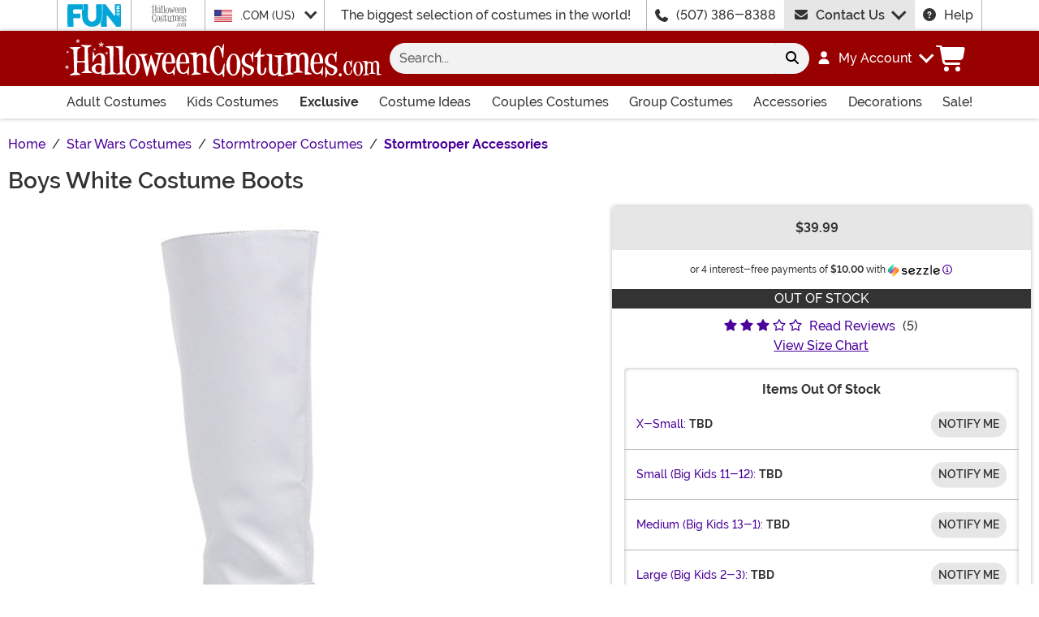

--- FILE ---
content_type: text/html; charset=utf-8
request_url: https://www.halloweencostumes.com/boys-white-costume-boots.html
body_size: 23296
content:

<!DOCTYPE html><html lang="en" class="no-js no-rcnt hc"><head lang="en"><title>Boys White Costume Boots</title><meta name="description" content="Before you little trooper goes off on his galactic adventure, be sure he's wearing a pair of Boys White Costume Boots. They're the perfect accessory to his Star Wars Costume." /><meta name="keywords" content="stormtrooper, costume, boots, boys, star wars" /><meta property="og:type" content="product" /><meta property="og:title" content="Boys White Costume Boots" /><meta property="og:description" content="Before you little trooper goes off on his galactic adventure, be sure he's wearing a pair of Boys White Costume Boots. They're the perfect accessory to his Star Wars Costume." /><meta property="og:url" content="https://www.halloweencostumes.com/boys-white-costume-boots.html" /><meta property="og:site_name" content="HalloweenCostumes.com" /><meta property="product:price:amount" content="39.99" /><meta property="product:price:currency" content="USD" /><meta property="product:availability" content="out of stock" /><meta property="og:image" content="https://images.halloweencostumes.com/products/13614/1-2/boys-white-costume-boots.jpg" /><meta property="og:image:width" content="350" /><meta property="og:image:height" content="500" /><meta property="twitter:card" content="summary" /><meta property="twitter:site" content="funcostumes" /><meta property="twitter:title" content="Boys White Costume Boots" /><meta property="twitter:description" content="Before you little trooper goes off on his galactic adventure, be sure he's wearing a pair of Boys White Costume Boots. They're the perfect accessory to his Star Wars Costume." /><meta property="twitter:image" content="https://images.halloweencostumes.com/products/13614/1-2/boys-white-costume-boots.jpg" /><meta property="twitter:image:alt" content="Boys White Costume Boots" />	<meta charset="utf-8" /><meta id="viewport" name="viewport" content="width=device-width, initial-scale=1, shrink-to-fit=no" /><meta http-equiv="Content-Type" content="text/html;charset=utf-8" /><meta name="language" content="en-us" /><meta name="rating" content="general" /><meta name="distribution" content="global" /><link rel="preconnect" href="https://images.halloweencostumes.com/" crossorigin="anonymous" />	<meta property="fb:app_id" content="133781510162315" /><meta name="google-adsense-account" content="ca-pub-5584689471206185" /><meta name="msapplication-config" content="none" />	<script src="https://cdnjs.cloudflare.com/polyfill/v3/polyfill.min.js?features=es6%2Ces5%2Cdefault%2Ces7%2Ces2015%2Ces2016%2Ces2017%2Ces2018%2Ces2019%2Cblissfuljs"></script><script type="text/javascript">var funVisitorCookieKeyName = 'VISITOR_v1';var funDataPrivacyPolicyCountries = [748,768,790,821,872,880,881,890,923,937,940,943,964,977,982,1008,1014,1025,1073,1084,1085,1090,1110,1126,1132,1147,1523,1166,1262,1263,810,1301,1327,1334,1366,1367,1385,1410,975,1488];var funDataPrivacyPolicyCookieKeyName = 'DATAPRIVACYPOLICY_v1';</script><script type="text/javascript">var fun_CookieDomain = ".halloweencostumes.com";</script><script type="text/javascript">window.TrackJSSettings = { token: "e80f94dada7040eb8fae21ddc6095ed2", application: "100-13" };</script>	<link rel="alternate" href="https://www.halloweencostumes.com/boys-white-costume-boots.html" hreflang="en" /><link rel="alternate" href="https://www.halloweencostumes.com/boys-white-costume-boots.html" hreflang="x-default" /><link rel="alternate" href="https://www.halloweencostumes.ca/boys-white-costume-boots.html" hreflang="en-ca" /><link rel="alternate" href="https://www.halloweencostumes.com.au/boys-white-costume-boots.html" hreflang="en-au" /><link rel="canonical" href="https://www.halloweencostumes.com/boys-white-costume-boots.html" />	<script>try {dataLayer = window.dataLayer || [];
dataLayer.push({"ecomm_pagetype": "product"});
dataLayer.push({"ecomm_prodid": "171683"});
dataLayer.push({"ecomm_prodItemNumber": "EE101ROCKYWH"});
dataLayer.push({"ecomm_productThumbList": "https://images.halloweencostumes.com/products/13614/1-2/boys-white-costume-boots.jpg"});
dataLayer.push({"ecomm_prodsku": "EE101ROCKYWH-XS,EE101ROCKYWH-S,EE101ROCKYWH-M,EE101ROCKYWH-L,EE101ROCKYWH-XL"});
dataLayer.push({"ecomm_productTitle": "Boys White Costume Boots"});
dataLayer.push({"ecomm_prodJson": "{\"brand\":\"Ellie\",\"currency\":\"USD\",\"is_preorder\":false,\"item_number\":\"EE101ROCKYWH\",\"max_price\":39.9900,\"min_price\":39.9900,\"name\":\"Boys White Costume Boots\",\"product_id\":171683,\"url\":\"/boys-white-costume-boots.html\"}"});
dataLayer.push({"breadcrumb": "Home > Star Wars Costumes > Stormtrooper Costumes > Stormtrooper Accessories"});
dataLayer.push({"ecomm_pvalue": "39.99"});
dataLayer.push({"ecomm_prodSizeMaxPrice": "39.99"});
dataLayer.push({"ecomm_prodSizeMinPrice": "39.99"});
dataLayer.push({"currency": "USD"});
dataLayer.push({"EventID": "d0bc3e7b-dc6d-4688-8c8b-c71d206e0d69"});
dataLayer.push({"ecommerce": {"purchase":{"actionField":{"affiliation":null,"coupon":null,"customerAddressCity":null,"customerAddressLine1":null,"customerAddressLine2":null,"customerAddressState":null,"customerAddressZip":null,"id":null,"revenue":null,"shipping":null,"tax":null},"products":[{"id":"EE101ROCKYWH-XS","price":"39.99","name":null,"brand":null,"category":null,"variant":null,"quantity":null,"coupon":null},{"id":"EE101ROCKYWH-S","price":null,"name":null,"brand":null,"category":null,"variant":null,"quantity":null,"coupon":null},{"id":"EE101ROCKYWH-M","price":null,"name":null,"brand":null,"category":null,"variant":null,"quantity":null,"coupon":null},{"id":"EE101ROCKYWH-L","price":null,"name":null,"brand":null,"category":null,"variant":null,"quantity":null,"coupon":null},{"id":"EE101ROCKYWH-XL","price":null,"name":null,"brand":null,"category":null,"variant":null,"quantity":null,"coupon":null}]}}});dataLayer.push({'consent_mode_regions': 'AD,AT,BE,BG,HR,CY,CZ,DK,EE,FI,FR,GF,DE,GR,GP,HU,IE,IT,LV,LI,LT,LU,MT,MQ,YT,MC,ME,NL,PL,PT,RE,RO,PM,SM,SK,SI,ES,SE,GB,VA'});(function (w, d, s, l, i){w[l] = w[l] || []; w[l].push({'gtm.start':new Date().getTime(), event: 'gtm.js'}); var f = d.getElementsByTagName(s)[0],j = d.createElement(s), dl = l != 'dataLayer' ? '&l=' + l : ''; j.async = true; j.src ='//www.googletagmanager.com/gtm.js?id=' + i + dl; f.parentNode.insertBefore(j, f);})(window, document, 'script', 'dataLayer', 'GTM-WV5R445');}catch (err) {if (typeof trackJs !== "undefined"){trackJs.track(err);}}</script>	<script>window.Fun = {};</script><link rel="icon" type="image/x-icon" href="/wwwroot/img/hc/favicon/favicon.ico"><link rel="icon" type="image/png" sizes="16x16" href="/wwwroot/img/hc/favicon/favicon-16x16.png"><link rel="icon" type="image/png" sizes="32x32" href="/wwwroot/img/hc/favicon/favicon-32x32.png"><link rel="icon" type="image/png" sizes="48x48" href="/wwwroot/img/hc/favicon/favicon-48x48.png"><link rel="manifest" href="/wwwroot/img/hc/favicon/manifest.webmanifest"><meta name="mobile-web-app-capable" content="yes"><meta name="theme-color" content="#900"><meta name="application-name" content="HalloweenCostumes"><link rel="apple-touch-icon" sizes="57x57" href="/wwwroot/img/hc/favicon/apple-touch-icon-57x57.png"><link rel="apple-touch-icon" sizes="60x60" href="/wwwroot/img/hc/favicon/apple-touch-icon-60x60.png"><link rel="apple-touch-icon" sizes="72x72" href="/wwwroot/img/hc/favicon/apple-touch-icon-72x72.png"><link rel="apple-touch-icon" sizes="76x76" href="/wwwroot/img/hc/favicon/apple-touch-icon-76x76.png"><link rel="apple-touch-icon" sizes="114x114" href="/wwwroot/img/hc/favicon/apple-touch-icon-114x114.png"><link rel="apple-touch-icon" sizes="120x120" href="/wwwroot/img/hc/favicon/apple-touch-icon-120x120.png"><link rel="apple-touch-icon" sizes="144x144" href="/wwwroot/img/hc/favicon/apple-touch-icon-144x144.png"><link rel="apple-touch-icon" sizes="152x152" href="/wwwroot/img/hc/favicon/apple-touch-icon-152x152.png"><link rel="apple-touch-icon" sizes="167x167" href="/wwwroot/img/hc/favicon/apple-touch-icon-167x167.png"><link rel="apple-touch-icon" sizes="180x180" href="/wwwroot/img/hc/favicon/apple-touch-icon-180x180.png"><link rel="apple-touch-icon" sizes="1024x1024" href="/wwwroot/img/hc/favicon/apple-touch-icon-1024x1024.png"><meta name="apple-mobile-web-app-capable" content="yes"><meta name="apple-mobile-web-app-status-bar-style" content="black-translucent"><meta name="apple-mobile-web-app-title" content="HalloweenCostumes"><meta name="msapplication-TileColor" content="#fff"><meta name="msapplication-TileImage" content="/wwwroot/img/hc/favicon/mstile-144x144.png"><meta name="msapplication-config" content="/wwwroot/img/hc/favicon/browserconfig.xml"><link rel="stylesheet" crossorigin href="/wwwroot/dist/hc/css/preload.D9SSVu2H.css"><link rel="preload" href="/wwwroot/dist/hc/css/preload.D9SSVu2H.css" type="text/css" as="style" crossorigin="anonymous">
<link rel="preload" href="/wwwroot/dist/hc/font/MonsterFont-Black.X08aQfGo.woff2" type="font/woff2" as="font" crossorigin="anonymous">
<link rel="preload" href="/wwwroot/dist/hc/font/MonsterFont-Bold.gLLgzYbu.woff2" type="font/woff2" as="font" crossorigin="anonymous">
<link rel="preload" href="/wwwroot/dist/hc/font/MonsterFont-Medium.DxMzIspZ.woff2" type="font/woff2" as="font" crossorigin="anonymous">
<link rel="preload" href="/wwwroot/dist/hc/font/MonsterFont-SemiBold.CNclgHUe.woff2" type="font/woff2" as="font" crossorigin="anonymous">
<link rel="preload" href="/wwwroot/dist/hc/img/fontawesome.CkA4mhCj.svg" type="image/svg+xml" as="image"><script>const convertSVG = (image, callback) =>{if (typeof fetch !== "undefined"){// Get the SVG file from the cachefetch(image.src, { cache: "force-cache" }).then((res) => res.text()).then((data) =>{// Parse the SVG text and turn it into DOM nodesconst parser = new DOMParser();const svg = parser.parseFromString(data, "image/svg+xml").querySelector("svg");// Pass along any class or IDs from the parent <img> elementif (image.id) svg.id = image.id;if (image.className) svg.classList = image.classList;// Replace the parent <img> with our inline SVGimage.parentNode.replaceChild(svg, image);}).then(callback).catch((error) => console.error(error));}};</script><script type="application/ld+json">{"@context":"https://schema.org","@type":"WebPage","name":"Boys White Costume Boots","description":"Before you little trooper goes off on his galactic adventure, be sure he's wearing a pair of Boys White Costume Boots. They're the perfect accessory to his Star Wars Costume.","keywords":"stormtrooper, costume, boots, boys, star wars","mainEntity":{"@type":"Product","name":"Boys White Costume Boots","description":"Before you little trooper goes off on his galactic adventure, be sure he's wearing a pair of Boys White Costume Boots. They're the perfect accessory to his Star Wars Costume.","image":"https://images.halloweencostumes.com/products/13614/1-2/boys-white-costume-boots.jpg","url":"https://www.halloweencostumes.com/boys-white-costume-boots.html","aggregateRating":{"@type":"AggregateRating","bestRating":5.0,"ratingValue":3.0,"worstRating":1.0,"reviewCount":5},"brand":{"@type":"Brand","name":"Ellie"},"mpn":"EE101ROCKYWH","offers":[{"@type":"Offer","url":"https://www.halloweencostumes.com/boys-white-costume-boots.html?mpid=241041","availability":"https://schema.org/OutOfStock","itemCondition":"https://schema.org/NewCondition","price":39.99,"priceCurrency":"USD","sku":"EE101ROCKYWH-XS"},{"@type":"Offer","url":"https://www.halloweencostumes.com/boys-white-costume-boots.html?mpid=42271","availability":"https://schema.org/OutOfStock","itemCondition":"https://schema.org/NewCondition","price":39.99,"priceCurrency":"USD","sku":"EE101ROCKYWH-S"},{"@type":"Offer","url":"https://www.halloweencostumes.com/boys-white-costume-boots.html?mpid=42270","availability":"https://schema.org/OutOfStock","itemCondition":"https://schema.org/NewCondition","price":39.99,"priceCurrency":"USD","sku":"EE101ROCKYWH-M"},{"@type":"Offer","url":"https://www.halloweencostumes.com/boys-white-costume-boots.html?mpid=42269","availability":"https://schema.org/OutOfStock","itemCondition":"https://schema.org/NewCondition","price":39.99,"priceCurrency":"USD","sku":"EE101ROCKYWH-L"},{"@type":"Offer","url":"https://www.halloweencostumes.com/boys-white-costume-boots.html?mpid=42272","availability":"https://schema.org/OutOfStock","itemCondition":"https://schema.org/NewCondition","price":39.99,"priceCurrency":"USD","sku":"EE101ROCKYWH-XL"}],"review":[{"@type":"Review","author":{"@type":"Person","name":"Anonymous"},"datePublished":"2021-11-05T11:42:22.953-05:00","reviewRating":{"@type":"Rating","ratingValue":2.0}},{"@type":"Review","author":{"@type":"Person","name":"Anonymous"},"datePublished":"2021-10-05T19:08:38.867-05:00","reviewRating":{"@type":"Rating","ratingValue":5.0}},{"@type":"Review","name":"Not True To Size","author":{"@type":"Person","name":"Duhlyler"},"datePublished":"2019-10-05T07:13:45.407-05:00","reviewBody":"Bought these boots again this year because my son outgrew the pair from last year. They claimed to be an XL size 4-5. Since he’s a 5 now I figured they should work for this year. \r\n\r\nThey came and were the EXACT same size as the pair he used last year (4).\r\n\r\nWhen I compared the sizes, both stated XL, but last year’s was a XL 4 and this year was supposedly a XL 4/5. The actual boot sizes were identical. FALSE ADVERTISING 100%.\r\n\r\nComplete waste of money, but I couldn’t even return it because it was needed for an event and last year’s pair were all scuffed up. So he suffered for a few hours instead. \r\n\r\nThis avid cosplayer and halloweener has lost its trust in Halloweencostumes.com. So disappointed.","reviewRating":{"@type":"Rating","ratingValue":1.0}},{"@type":"Review","author":{"@type":"Person","name":"Current Customer"},"datePublished":"2018-12-19T11:35:35.693-06:00","reviewBody":"the website made it sound like the costume needed boots( it has boot tops sewn in) so i didnt need them. And they looked like little girl boots with a higher heel.","reviewRating":{"@type":"Rating","ratingValue":2.0}},{"@type":"Review","author":{"@type":"Person","name":"Breanna Donovan"},"datePublished":"2015-06-09T11:27:27.777-05:00","reviewBody":"Good product fits as stated","reviewRating":{"@type":"Rating","ratingValue":5.0}}],"sku":"EE101ROCKYWH"},"breadcrumb":{"@type":"BreadcrumbList","itemListElement":[{"@type":"ListItem","item":{"@type":"WebPage","@id":"https://www.halloweencostumes.com/","name":"Home"},"position":1},{"@type":"ListItem","item":{"@type":"WebPage","@id":"https://www.halloweencostumes.com/star-wars-costumes.html","name":"Star Wars Costumes"},"position":2},{"@type":"ListItem","item":{"@type":"WebPage","@id":"https://www.halloweencostumes.com/stormtrooper-costumes.html","name":"Stormtrooper Costumes"},"position":3},{"@type":"ListItem","item":{"@type":"WebPage","@id":"https://www.halloweencostumes.com/stormtrooper-costume-accessories.html","name":"Stormtrooper Accessories"},"position":4}]}}</script><div id="footer-script"></div><script src="https://apis.google.com/js/platform.js?onload=renderBadge"async defer></script><script>
try{window.renderBadge = function() {var ratingBadgeContainer = document.createElement("div");document.body.appendChild(ratingBadgeContainer);window.gapi.load('ratingbadge', function() {window.gapi.ratingbadge.render(ratingBadgeContainer, {"merchant_id": 1284288,"position": "BOTTOM_RIGHT"});});};window.___gcfg = {lang: 'en_US'};}catch (err) {if (typeof trackJs !== "undefined"){trackJs.track(err);}}
</script><script type="module" crossorigin src="/wwwroot/dist/hc/js/product.bundle.D-Bfn_s5.js"></script>
<link rel="modulepreload" crossorigin href="/wwwroot/dist/hc/js/modulepreload-polyfill-chunk.B5Qt9EMX.js">
<link rel="modulepreload" crossorigin href="/wwwroot/dist/hc/js/axios-trackjs-chunk.C90blfd7.js">
<link rel="modulepreload" crossorigin href="/wwwroot/dist/hc/js/bootstrap-chunk.DQ3XlEtG.js">
<link rel="modulepreload" crossorigin href="/wwwroot/dist/hc/js/vendor-chunk.oO1woupH.js">
<link rel="modulepreload" crossorigin href="/wwwroot/dist/hc/js/TextResource-chunk.GZLwI4s2.js">
<link rel="modulepreload" crossorigin href="/wwwroot/dist/hc/js/preload-helper-chunk.BjC4q5cX.js">
<link rel="modulepreload" crossorigin href="/wwwroot/dist/hc/js/Sezzle-chunk.D4BDkRcL.js">
<link rel="modulepreload" crossorigin href="/wwwroot/dist/hc/js/Form-chunk.Bepppjj7.js">
<link rel="modulepreload" crossorigin href="/wwwroot/dist/hc/js/_SizeChart-chunk.CgICNTeT.js">
<link rel="modulepreload" crossorigin href="/wwwroot/dist/hc/js/BasePage-chunk.C7irJI1C.js">
<link rel="modulepreload" crossorigin href="/wwwroot/dist/hc/js/plyr-chunk.DZtiHNLd.js">
<link rel="modulepreload" crossorigin href="/wwwroot/dist/hc/js/Flatpickr-chunk.B-BgjkfK.js">
<link rel="modulepreload" crossorigin href="/wwwroot/dist/hc/js/TitleChanger-chunk.BedkKFT4.js">
<link rel="stylesheet" crossorigin href="/wwwroot/dist/hc/css/Sezzle.D4xJWSCx.css">
<link rel="stylesheet" crossorigin href="/wwwroot/dist/hc/css/bootstrap.BN7vDKvd.css">
<link rel="stylesheet" crossorigin href="/wwwroot/dist/hc/css/_SizeChart.YQ-DZHOs.css">
<link rel="stylesheet" crossorigin href="/wwwroot/dist/hc/css/BasePage.C1jtIB9V.css">
<link rel="stylesheet" crossorigin href="/wwwroot/dist/hc/css/plyr.Bl_vYsbk.css">
<link rel="stylesheet" crossorigin href="/wwwroot/dist/hc/css/product.C6J9r9Hh.css"></head><body><div style="display: none"><img src="/wwwroot/dist/hc/img/fontawesome.CkA4mhCj.svg" onload="convertSVG(this);" style="display: none;" alt="" /></div><noscript><iframe src="//www.googletagmanager.com/ns.html?id=GTM-WV5R445&amp;ecomm_pagetype=product&amp;ecomm_prodid=171683&amp;ecomm_prodItemNumber=EE101ROCKYWH&amp;ecomm_productThumbList=https://images.halloweencostumes.com/products/13614/1-2/boys-white-costume-boots.jpg&amp;ecomm_prodsku=EE101ROCKYWH-XS,EE101ROCKYWH-S,EE101ROCKYWH-M,EE101ROCKYWH-L,EE101ROCKYWH-XL&amp;ecomm_productTitle=Boys White Costume Boots&amp;ecomm_prodJson={brand:Ellie,currency:USD,is_preorder:false,item_number:EE101ROCKYWH,max_price:39.9900,min_price:39.9900,name:Boys White Costume Boots,product_id:171683,url:/boys-white-costume-boots.html}&amp;breadcrumb=Home &gt; Star Wars Costumes &gt; Stormtrooper Costumes &gt; Stormtrooper Accessories&amp;ecomm_pvalue=39.99&amp;ecomm_prodSizeMaxPrice=39.99&amp;ecomm_prodSizeMinPrice=39.99&amp;currency=USD&amp;EventID=d0bc3e7b-dc6d-4688-8c8b-c71d206e0d69" height="0" width="0" style="display:none;visibility:hidden"></iframe></noscript><div id="fb-root"></div><div role="complementary" aria-label="Site Utilities" class="sites header-row d-none d-lg-block"><a class="visually-hidden visually-hidden-focusable btn btn-primary" href="#main">Skip to main content</a><div class="container-xl limit-width position-relative"><div class="row"><div class="d-flex justify-content-center align-items-center col-auto p-0 border-start dropdown dropdown-full"><button class="btn btn-link p-0 btn-sites" type="button" id="funSiteDropdown" data-bs-toggle="dropdown" aria-haspopup="true" aria-expanded="false"><img class="filter-fun-blue" width="66" height="28" src="/wwwroot/img/fun/us/logo.svg" alt="FUN.com" /></button><div class="dropdown-menu px-3 py-5" aria-labelledby="funSiteDropdown"><div class="container-fluid"><div class="row"><div class="col-auto me-4"><a class="logo" href="https://www.fun.com" rel="nofollow"><img class="filter-fun-blue" src="/wwwroot/img/fun/us/logo.svg" width="198" height="84" alt="FUN.com" /></a></div><div class="col"><a class="text-dark" href="https://www.fun.com/accessories.html" rel="nofollow">Accessories</a><br /><a class="text-dark" href="https://www.fun.com/apparel.html" rel="nofollow">Apparel</a><br /><a class="text-dark" href="https://www.fun.com/clearance-gifts.html" rel="nofollow">Clearance</a><br /></div><div class="col"><a class="text-dark" href="https://www.fun.com/collectibles.html" rel="nofollow">Collectibles</a><br /><a class="text-dark" href="https://www.fun.com/halloween-costumes.html" rel="nofollow">Costumes</a><br /><a class="text-dark" href="https://www.fun.com/exclusives.html" rel="nofollow">Exclusive</a><br /></div><div class="col"><a class="text-dark" href="https://www.fun.com/gifts-for-kids.html" rel="nofollow">Gifts for Kids</a><br /><a class="text-dark" href="https://www.fun.com/gifts-for-men.html" rel="nofollow">Gifts for Men</a><br /><a class="text-dark" href="https://www.fun.com/gifts-for-women.html" rel="nofollow">Gifts for Women</a><br /></div><div class="col"><a class="text-dark" href="https://www.fun.com/home-and-office.html" rel="nofollow">Home & Office</a><br /><a class="text-dark" href="https://www.fun.com/movie-themed-gifts.html" rel="nofollow">Movies</a><br /><a class="text-dark" href="https://www.fun.com/toys.html" rel="nofollow">Toys</a><br /></div><div class="col"><a class="text-dark" href="https://www.fun.com/television-themed-gifts.html" rel="nofollow">TV</a><br /><a class="text-dark" href="https://www.fun.com/gamer-gift-ideas.html" rel="nofollow">Video Games</a><br /><a class="text-dark" href="https://www.fun.com/sale.html" rel="nofollow">Sale!</a><br /></div></div></div></div></div><div class="d-flex justify-content-center align-items-center col-auto p-0 border-start"><button class="btn btn-link p-0 btn-sites" type="button" disabled><img class="filter-body" width="45" height="28" src="/wwwroot/img/hc/us/logo-stack.svg" alt="HalloweenCostumes.com" /></button></div><div class="d-flex justify-content-center align-items-center col-auto border-start dropdown"><button class="btn btn-link btn-sm btn-block h-100 text-start p-0 dropdown-toggle text-dark" type="button" id="intlSiteDropdown" data-bs-toggle="dropdown" aria-haspopup="true" aria-expanded="false"><span class="flag flag-icon flag-icon-us me-3"></span>.COM (US)				</button><div class="dropdown-menu" aria-labelledby="intlSiteDropdown"><a class="dropdown-item" href="https://www.halloweencostumes.ca/?utm_source=Flag_On_HC_COM&utm_campaign=FlagSelector" rel="nofollow noopener"><span class="flag flag-icon flag-icon-ca me-3"></span>.CA (CA)</a><a class="dropdown-item" href="https://www.halloweencostumes.co.uk/?utm_source=Flag_On_HC_COM&utm_campaign=FlagSelector" rel="nofollow noopener"><span class="flag flag-icon flag-icon-uk me-3"></span>.CO.UK (UK)</a><a class="dropdown-item" href="https://www.halloweencostumes.com.au/?utm_source=Flag_On_HC_COM&utm_campaign=FlagSelector" rel="nofollow noopener"><span class="flag flag-icon flag-icon-au me-3"></span>.COM.AU (AU)</a><a class="dropdown-item" href="https://www.halloweencostumes.com.mx/?utm_source=Flag_On_HC_COM&utm_campaign=FlagSelector" rel="nofollow noopener"><span class="flag flag-icon flag-icon-mx me-3"></span>.COM.MX (MX)</a><a class="dropdown-item" href="https://www.halloweencostumes.eu/?utm_source=Flag_On_HC_COM&utm_campaign=FlagSelector" rel="nofollow noopener"><span class="flag flag-icon flag-icon-eu me-3"></span>.EU (EU)</a></div></div><div class="d-flex justify-content-center align-items-center col border-start text-center lh-1">The biggest selection of costumes in the world!</div><div class="d-flex justify-content-center align-items-center col-auto border-start"><svg class="svg-inline--fa me-3" aria-hidden="true"><use xlink:href="#fa-solid-fa-phone" /></svg><a class="text-dark" href="tel:1-507-386-8388">(507) 386-8388</a></div><div id="desktopChat" class="d-flex justify-content-center col-auto p-0"><div id="stlched" class="dropdown contact contact--head" data-chatid="quiq"><button class="btn btn-secondary text-capitalize h-100 rounded-0 dropdown-toggle contact__launcher" type="button" data-bs-toggle="dropdown" aria-haspopup="true" aria-expanded="false"><svg class="svg-inline--fa me-3" aria-hidden="true"><use xlink:href="#fa-solid-fa-envelope" /></svg>Contact Us</button><div class="dropdown-menu"><a href="#" role="button" tabindex="0" class="contact__chat dropdown-item disabled"><svg class="svg-inline--fa fa-spin me-3" aria-hidden="true"><use xlink:href="#fa-solid-fa-spinner-third" /></svg><span>Live Chat</span></a></div></div></div><div class="d-flex justify-content-center align-items-center col-auto border-end"><a class="text-dark" href="/frequently-asked-questions.html"><svg class="svg-inline--fa me-3" aria-hidden="true"><use xlink:href="#fa-solid-fa-circle-question" /></svg>Help</a></div></div></div></div><header class="transit-cls"><div class="header-row header-top bg-primary"><div class="container-xl limit-width p-0"><nav class="navbar navbar-dark navbar-expand-lg px-0 py-3 p-lg-3 navbar-top"><div class="container-xl p-0"><button class="btn btn-link navbar__menu border-0 navbar-toggler text-white d-lg-none" type="button" data-bs-toggle="offcanvas" data-bs-target="#offCanvasMenu" aria-controls="offCanvasMenu" aria-label="Show menu"><svg class="svg-inline--fa fa-xl" aria-hidden="true"><use xlink:href="#fa-solid-fa-bars" /></svg></button><a class="navbar-brand flex-grow-1 flex-lg-grow-0 text-center m-0 p-0" href="/"><img class="img-fluid filter-white" src="/wwwroot/img/hc/us/logo.svg" alt="Halloween Costumes" width="390" height="48" /></a><div id="searchBar" class="collapse navbar-collapse flex-grow-1 order-2 order-lg-0 px-lg-3"><form id="frmSearch" action="/search.aspx" method="get" class="form-inline px-3 px-lg-0 pt-3 pt-lg-0 w-100"><div class="input-group w-100 position-relative"><input id="txtSearch" name="q" type="search" class="form-control border-0 bg-light input-search rounded-pill-start hc" maxlength="100" placeholder="Search..." aria-label="Search..." autocapitalize="false" autocomplete="off" autocorrect="off" value="" data-qa="txtSearchbar" /><button id="btnClearSearch" class="btn btn-light rounded-0 p-1" style="display: none;" type="reset" aria-label="Clear search form"><svg class="svg-inline--fa" aria-hidden="true"><use xlink:href="#fa-solid-fa-xmark" /></svg></button><button class="btn btn-light rounded-pill-end" type="submit" aria-label="Search form submit"><svg class="svg-inline--fa" aria-hidden="true"><use xlink:href="#fa-solid-fa-magnifying-glass" /></svg></button></div></form></div><button id="searchToggle" class="btn btn-link navbar__search border-0 text-white d-lg-none px-2" type="button" data-bs-toggle="collapse" data-bs-target="#searchBar" aria-label="Toggle search form"><svg class="svg-inline--fa fa-2x" aria-hidden="true"><use xlink:href="#fa-solid-fa-magnifying-glass" /></svg></button><div class="nav-item dropdown d-none d-lg-flex my-account"><a class="nav-link dropdown-toggle pe-0 text-white menu-account" data-bs-toggle="dropdown" href="#" role="button" aria-haspopup="true" aria-expanded="false"><svg class="svg-inline--fa me-3" aria-hidden="true"><use xlink:href="#fa-solid-fa-user" /></svg><span><span class="sgn">My Account</span></span></a><div class="dropdown-menu dropdown-menu-end mt-3"><a href="/account" class="dropdown-item has-icon my-account--on d-none"><svg class="svg-inline--fa me-3" aria-hidden="true"><use xlink:href="#fa-solid-fa-gear" /></svg>My Account</a><a href="/account/order-history" class="dropdown-item has-icon my-account--on d-none"><svg class="svg-inline--fa me-3" aria-hidden="true"><use xlink:href="#fa-solid-fa-cart-shopping" /></svg>My Orders</a><a href="/account/save-for-later" class="dropdown-item has-icon my-account--on d-none"><svg class="svg-inline--fa me-3" aria-hidden="true"><use xlink:href="#fa-regular-fa-heart" /></svg>Saved For Later</a><div class="dropdown-divider my-account--on d-none"></div><a href="/account/logout" class="dropdown-item has-icon my-account--on d-none"><svg class="svg-inline--fa me-3" aria-hidden="true"><use xlink:href="#fa-solid-fa-right-from-bracket" /></svg>Sign Out</a><a href="/account/" class="dropdown-item has-icon my-account--off d-block"><svg class="svg-inline--fa me-3" aria-hidden="true"><use xlink:href="#fa-solid-fa-right-to-bracket" /></svg>Sign In</a><a href="/account/register" class="dropdown-item has-icon my-account--off d-block"><svg class="svg-inline--fa me-3" aria-hidden="true"><use xlink:href="#fa-solid-fa-user-plus" /></svg>Sign Up</a></div></div><div class="nav-item dropdown d-flex my-cart me-1 align-self-stretch"><a id="mcrt" class="nav-link link-white d-flex align-items-center navbar__cart btn-cart px-2" href="/cart/" role="button" aria-haspopup="true" aria-expanded="false" aria-label="Check out"><svg class="svg-inline--fa fa-fw fa-2x" aria-hidden="true"><use xlink:href="#fa-solid-fa-cart-shopping" /></svg><span class="translate-middle badge rounded-pill bg-primary buy"></span><span class="translate-middle badge rounded-pill bg-preo pre"></span></a><div id="qcrt" class="dropdown-menu dropdown-menu-end mt-3 d-none" aria-labelledby="mcrt"><a href="/cart/" class="dropdown-item has-icon my-cart crt d-none"><svg class="svg-inline--fa fa-fw me-2 me-3 fa-lg" aria-hidden="true"><use xlink:href="#fa-solid-fa-cart-shopping" /></svg>Shopping Cart</a><a href="/pre-order/" class="dropdown-item has-icon my-cart preo d-none"><svg class="svg-inline--fa fa-fw me-2 text-preo me-3 fa-lg" aria-hidden="true"><use xlink:href="#fa-solid-fa-cart-shopping" /></svg>Pre-Order Cart</a></div></div></div></nav></div></div><div id="skin-customer-message" class="msgs"></div><div class="d-none d-lg-block bg-white header-row border-bottom border-lg-0 border-primary"><div class="container-xl limit-width"><div id="desktopMenu" class="row flex-lg-nowrap"><nav id="topMenu" aria-label="Main Menu" class="w-lg-100 p-0" role="navigation"><ul id="menu" class="nav flex-column flex-lg-row flex-lg-nowrap justify-content-between w-lg-100 list-style-none ps-0 metismenu"><li class="nav-item nav-adult"><a class="nav-link has-child" href="/adult-costumes.html?utm_content=top_nav_links" aria-label="Shop All Adult Costumes">Adult Costumes <svg class="svg-inline--fa d-lg-none" aria-hidden="true"><use xlink:href="#fa-solid-fa-chevron-right" /></svg></a><ul><li class="nav-item d-lg-none"><a class="nav-link" href="/adult-costumes.html?utm_content=top_nav_links">View All Adult Costumes</a></li><li class="nav-item"><a class="nav-link" href="/mens-costumes.html?utm_content=top_nav_links">Men's Costumes</a></li><li class="nav-item"><a class="nav-link" href="/womens-costumes.html?utm_content=top_nav_links">Women's Costumes</a></li><li class="nav-item"><a class="nav-link" href="/plus-size-costumes.html?utm_content=top_nav_links">Plus Size Costumes</a></li><li class="nav-item"><a class="nav-link fs-lg-xs ps-lg-4" href="/plus-size-costumes-for-men.html?utm_content=top_nav_links">Plus Size Men's Costumes</a></li><li class="nav-item"><a class="nav-link fs-lg-xs ps-lg-4" href="/plus-size-costumes-for-women.html?utm_content=top_nav_links">Plus Size Women's Costumes</a></li><li class="nav-item"><a class="nav-link" href="/sexy-costumes.html?utm_content=top_nav_links">Sexy Costumes</a></li></ul></li><li class="nav-item nav-kids"><a class="nav-link has-child" href="/kids-costumes.html?utm_content=top_nav_links" aria-label="Shop All Kids Costumes">Kids Costumes <svg class="svg-inline--fa d-lg-none" aria-hidden="true"><use xlink:href="#fa-solid-fa-chevron-right" /></svg></a><ul><li class="nav-item d-lg-none"><a class="nav-link" href="/kids-costumes.html?utm_content=top_nav_links">View All Kids Costumes</a></li><li class="nav-item"><a class="nav-link" href="/adaptive-costumes.html?utm_content=top_nav_links">Adaptive Costumes</a></li><li class="nav-item"><a class="nav-link" href="/baby-costumes.html?utm_content=top_nav_links">Baby Costumes</a></li><li class="nav-item"><a class="nav-link" href="/boy-costumes.html?utm_content=top_nav_links">Boy Costumes</a></li><li class="nav-item"><a class="nav-link" href="/girl-costumes.html?utm_content=top_nav_links">Girl Costumes</a></li><li class="nav-item"><a class="nav-link" href="/teen-costumes.html?utm_content=top_nav_links">Teen Costumes</a></li><li class="nav-item"><a class="nav-link" href="/toddler-costumes.html?utm_content=top_nav_links">Toddler Costumes</a></li></ul></li><li class="nav-item nav-exclusive"><a class="nav-link has-child fw-bold" href="/exclusive.html?utm_content=top_nav_links" aria-label="Shop All Exclusives">Exclusive <svg class="svg-inline--fa d-lg-none" aria-hidden="true"><use xlink:href="#fa-solid-fa-chevron-right" /></svg></a><ul><li class="nav-item"><a class="nav-link" href="/exclusive.html?utm_content=top_nav_links">View All Exclusives</a></li><li class="nav-item"><a class="nav-link" href="/a-league-of-their-own-costumes.html?utm_content=top_nav_links">A League of Their Own Costumes</a></li><li class="nav-item"><a class="nav-link" href="/ace-ventura-costumes.html?utm_content=top_nav_links">Ace Ventura Costumes</a></li><li class="nav-item"><a class="nav-link" href="/back-to-the-future-costumes.html?utm_content=top_nav_links">Back to the Future Costumes</a></li><li class="nav-item"><a class="nav-link" href="/care-bear-costumes.html?utm_content=top_nav_links">Care Bears Costumes</a></li><li class="nav-item"><a class="nav-link" href="/carmen-sandiego-costumes.html?utm_content=top_nav_links">Carmen Sandiego Costumes</a></li><li class="nav-item"><a class="nav-link" href="/clueless-costumes.html?utm_content=top_nav_links">Clueless Costumes</a></li><li class="nav-item"><a class="nav-link" href="/coming-to-america-costumes.html?utm_content=top_nav_links">Coming to America Costumes</a></li><li class="nav-item"><a class="nav-link" href="/coraline-costumes.html?utm_content=top_nav_links">Coraline Costumes</a></li><li class="nav-item"><a class="nav-link" href="/dragon-ball-z-costumes.html?utm_content=top_nav_links">Dragon Ball Z Costumes</a></li><li class="nav-item"><a class="nav-link" href="/edward-scissorhands-costumes.html?utm_content=top_nav_links">Edward Scissorhands Costumes</a></li><li class="nav-item"><a class="nav-link" href="/e-t-costumes.html?utm_content=top_nav_links">ET Costumes</a></li><li class="nav-item"><a class="nav-link" href="/forrest-gump-costumes.html?utm_content=top_nav_links">Forrest Gump Costumes</a></li><li class="nav-item"><a class="nav-link" href="/garfield-costumes.html?utm_content=top_nav_links">Garfield Costumes</a></li><li class="nav-item"><a class="nav-link" href="/ghostbuster-costumes.html?utm_content=top_nav_links">Ghostbusters Costumes</a></li><li class="nav-item"><a class="nav-link" href="/grease-costumes.html?utm_content=top_nav_links">Grease Costumes</a></li><li class="nav-item"><a class="nav-link" href="/hocus-pocus-costumes.html?utm_content=top_nav_links">Hocus Pocus Costumes</a></li><li class="nav-item"><a class="nav-link" href="/hotel-transylvania-costumes.html?utm_content=top_nav_links">Hotel Transylvania Costumes</a></li><li class="nav-item"><a class="nav-link" href="/jurassic-world-costumes.html?utm_content=top_nav_links">Jurassic Park Costumes</a></li><li class="nav-item"><a class="nav-link" href="/karate-kid-costumes.html?utm_content=top_nav_links">Karate Kid Costumes</a></li><li class="nav-item"><a class="nav-link" href="/kiss-costumes.html?utm_content=top_nav_links">KISS Costumes</a></li><li class="nav-item"><a class="nav-link" href="/labyrinth-costumes.html?utm_content=top_nav_links">Labyrinth Costumes</a></li><li class="nav-item"><a class="nav-link" href="/lilo-and-stitch-costumes.html?utm_content=top_nav_links">Lilo & Stitch Costumes</a></li><li class="nav-item"><a class="nav-link" href="/mean-girls-costumes.html?utm_content=top_nav_links">Mean Girls Costumes</a></li><li class="nav-item"><a class="nav-link" href="/monsters-inc-costumes.html?utm_content=top_nav_links">Monsters Inc. Costumes</a></li><li class="nav-item"><a class="nav-link" href="/munsters-costumes.html?utm_content=top_nav_links">Munsters Costumes</a></li><li class="nav-item"><a class="nav-link" href="/my-little-pony-costumes.html?utm_content=top_nav_links">My Little Pony Costumes</a></li><li class="nav-item"><a class="nav-link" href="/nacho-libre-costumes.html?utm_content=top_nav_links">Nacho Libre Costumes</a></li><li class="nav-item"><a class="nav-link" href="/pete-the-cat-costumes.html?utm_content=top_nav_links">Pete the Cat Costumes</a></li><li class="nav-item"><a class="nav-link" href="/plants-vs-zombies-costumes.html?utm_content=top_nav_links">Plants vs Zombies Costumes</a></li><li class="nav-item"><a class="nav-link" href="/princess-bride-costumes.html?utm_content=top_nav_links">Princess Bride Costumes</a></li><li class="nav-item"><a class="nav-link" href="/raggedy-ann-costumes.html?utm_content=top_nav_links">Raggedy Ann Costumes</a></li><li class="nav-item"><a class="nav-link" href="/rainbow-brite-costumes.html?utm_content=top_nav_links">Rainbow Brite Costumes</a></li><li class="nav-item"><a class="nav-link" href="/richard-simmons-costumes.html?utm_content=top_nav_links">Richard Simmons Costumes</a></li><li class="nav-item"><a class="nav-link" href="/sailor-moon-costumes.html?utm_content=top_nav_links">Sailor Moon Costumes</a></li><li class="nav-item"><a class="nav-link" href="/sesame-street-costumes.html?utm_content=top_nav_links">Sesame Street Costumes</a></li><li class="nav-item"><a class="nav-link" href="/sharkboy-and-lavagirl-costumes.html?utm_content=top_nav_links">Sharkboy & Lavagirl Costumes</a></li><li class="nav-item"><a class="nav-link" href="/shrek-costumes.html?utm_content=top_nav_links">Shrek Costumes</a></li><li class="nav-item"><a class="nav-link" href="/smurfs-costumes.html?utm_content=top_nav_links">Smurfs Costumes</a></li><li class="nav-item"><a class="nav-link" href="/teletubby-costumes.html?utm_content=top_nav_links">Teletubbies Costumes</a></li><li class="nav-item"><a class="nav-link" href="/handmaids-tale-costumes.html?utm_content=top_nav_links">The Handmaid's Tale Costumes</a></li><li class="nav-item"><a class="nav-link" href="/top-gun-costumes.html?utm_content=top_nav_links">Top Gun Costumes</a></li><li class="nav-item"><a class="nav-link" href="/trolls-costumes.html?utm_content=top_nav_links">Trolls Costumes</a></li><li class="nav-item"><a class="nav-link" href="/wwe-costumes.html?utm_content=top_nav_links">WWE Costumes</a></li></ul></li><li class="nav-item nav-themes"><a class="nav-link has-child" href="/halloween-costume-ideas.html?utm_content=top_nav_links" aria-label="Shop All Costume Ideas">Costume Ideas <svg class="svg-inline--fa d-lg-none" aria-hidden="true"><use xlink:href="#fa-solid-fa-chevron-right" /></svg></a><ul><li class="nav-item d-lg-none"><a class="nav-link" href="/halloween-costume-ideas.html?utm_content=top_nav_links">View All Costume Ideas</a></li><li class="nav-item"><a class="nav-link" href="/halloween-costumes-2026.html?utm_content=top_nav_links">New 2026 Costumes</a></li><li class="nav-item"><a class="nav-link text-primary fw-bold" href="/valentines-day-costumes.html?utm_content=top_nav_links">Valentine's Day Costumes</a></li><li class="nav-item"><a class="nav-link text-primary fw-bold fs-lg-xs ps-lg-4" href="/cupid-costumes.html?utm_content=top_nav_links">Cupid Costumes</a></li><li class="nav-item"><a class="nav-link text-primary fw-bold fs-lg-xs ps-lg-4" href="/heart-costumes.html?utm_content=top_nav_links">Heart Costumes</a></li><li class="nav-item"><a class="nav-link text-primary fw-bold" href="/purim-costumes.html?utm_content=top_nav_links">Purim Costumes</a></li><li class="nav-item"><a class="nav-link text-primary fw-bold" href="/read-across-america-costumes.html?utm_content=top_nav_links">Read Across America Costumes</a></li><li class="nav-item"><a class="nav-link text-primary fw-bold fs-lg-xs ps-lg-4" href="/dr-seuss-costumes.html?utm_content=top_nav_links">Dr. Seuss Costumes</a></li><li class="nav-item"><a class="nav-link" href="/costume-apparel.html?utm_content=top_nav_links">Costume Apparel</a></li><li class="nav-item"><a class="nav-link" href="/20s-costumes.html?utm_content=top_nav_links">20s Costumes</a></li><li class="nav-item"><a class="nav-link" href="/50s-costumes.html?utm_content=top_nav_links">50s Costumes</a></li><li class="nav-item"><a class="nav-link" href="/70s-costumes.html?utm_content=top_nav_links">70s Costumes</a></li><li class="nav-item"><a class="nav-link" href="/80s-costumes.html?utm_content=top_nav_links">80s Costumes</a></li><li class="nav-item"><a class="nav-link" href="/90-s-costumes.html?utm_content=top_nav_links">90s Costumes</a></li><li class="nav-item"><a class="nav-link" href="/alice-in-wonderland-costumes.html?utm_content=top_nav_links">Alice in Wonderland Costumes</a></li><li class="nav-item"><a class="nav-link" href="/alien-costumes.html?utm_content=top_nav_links">Alien Costumes</a></li><li class="nav-item"><a class="nav-link" href="/animal-bug-costumes.html?utm_content=top_nav_links">Animal Costumes</a></li><li class="nav-item"><a class="nav-link" href="/anime-costumes.html?utm_content=top_nav_links">Anime Costumes</a></li><li class="nav-item"><a class="nav-link" href="/avengers-costumes.html?utm_content=top_nav_links">Avengers Costumes</a></li><li class="nav-item"><a class="nav-link" href="/batman-costumes.html?utm_content=top_nav_links">Batman Costumes</a></li><li class="nav-item"><a class="nav-link" href="/beetlejuice-costumes.html?utm_content=top_nav_links">Beetlejuice Costumes</a></li><li class="nav-item"><a class="nav-link" href="/bluey-costumes.html?utm_content=top_nav_links">Bluey Costumes</a></li><li class="nav-item"><a class="nav-link" href="/cowboy-costumes.html?utm_content=top_nav_links">Cowboy Costumes</a></li><li class="nav-item"><a class="nav-link" href="/dinosaur-costumes.html?utm_content=top_nav_links">Dinosaur Costumes</a></li><li class="nav-item"><a class="nav-link" href="/disco-costumes.html?utm_content=top_nav_links">Disco Costumes</a></li><li class="nav-item"><a class="nav-link" href="/disney-costumes.html?utm_content=top_nav_links">Disney Costumes</a></li><li class="nav-item"><a class="nav-link" href="/flapper-costumes.html?utm_content=top_nav_links">Flapper Costumes</a></li><li class="nav-item"><a class="nav-link" href="/food-costumes.html?utm_content=top_nav_links">Food Costumes</a></li><li class="nav-item"><a class="nav-link" href="/fortnite-costumes.html?utm_content=top_nav_links">Fortnite Costumes</a></li><li class="nav-item"><a class="nav-link" href="/funny-costumes.html?utm_content=top_nav_links">Funny Costumes</a></li><li class="nav-item"><a class="nav-link" href="/game-of-thrones-costumes.html?utm_content=top_nav_links">Game of Thrones Costumes</a></li><li class="nav-item"><a class="nav-link" href="/harry-potter-costumes.html?utm_content=top_nav_links">Harry Potter Costumes</a></li><li class="nav-item"><a class="nav-link" href="/historical-costumes.html?utm_content=top_nav_links">Historical Costumes</a></li><li class="nav-item"><a class="nav-link" href="/inflatable-costumes.html?utm_content=top_nav_links">Inflatable Costumes</a></li><li class="nav-item"><a class="nav-link" href="/inside-out-costumes.html?utm_content=top_nav_links">Inside Out Costumes</a></li><li class="nav-item"><a class="nav-link" href="/little-red-riding-hood-costumes.html?utm_content=top_nav_links">Little Red Riding Hood Costumes</a></li><li class="nav-item"><a class="nav-link" href="/minecraft-costumes.html?utm_content=top_nav_links">Minecraft Costumes</a></li><li class="nav-item"><a class="nav-link" href="/despicable-me-costumes.html?utm_content=top_nav_links">Minions Costumes</a></li><li class="nav-item"><a class="nav-link" href="/music-festival-costumes.html?utm_content=top_nav_links">Music Festival Costumes</a></li><li class="nav-item"><a class="nav-link" href="/pet-costumes.html?utm_content=top_nav_links">Pet Costumes</a></li><li class="nav-item"><a class="nav-link" href="/pirate-costumes.html?utm_content=top_nav_links">Pirate Costumes</a></li><li class="nav-item"><a class="nav-link" href="/pokemon-costumes.html?utm_content=top_nav_links">Pokémon Costumes</a></li><li class="nav-item"><a class="nav-link" href="/biblical-costumes.html?utm_content=top_nav_links">Religion Costumes</a></li><li class="nav-item"><a class="nav-link" href="/renaissance-costumes.html?utm_content=top_nav_links">Renaissance Costumes</a></li><li class="nav-item"><a class="nav-link" href="/roman-greek-costumes.html?utm_content=top_nav_links">Roman & Greek Costumes</a></li><li class="nav-item"><a class="nav-link" href="/scary-costumes.html?utm_content=top_nav_links">Scary Costumes</a></li><li class="nav-item"><a class="nav-link" href="/snow-white-costumes.html?utm_content=top_nav_links">Snow White Costumes</a></li><li class="nav-item"><a class="nav-link" href="/sports-costumes.html?utm_content=top_nav_links">Sports Costumes</a></li><li class="nav-item"><a class="nav-link" href="/star-wars-costumes.html?utm_content=top_nav_links">Star Wars Costumes</a></li><li class="nav-item"><a class="nav-link" href="/storybook-fairytale-costumes.html?utm_content=top_nav_links">Storybook & Fairytale Costumes</a></li><li class="nav-item"><a class="nav-link" href="/stranger-things-costumes.html?utm_content=top_nav_links">Stranger Things Costumes</a></li><li class="nav-item"><a class="nav-link" href="/superhero-costumes.html?utm_content=top_nav_links">Superhero Costumes</a></li><li class="nav-item"><a class="nav-link" href="/tv-movie-costumes.html?utm_content=top_nav_links">TV / Movie Costumes</a></li><li class="nav-item"><a class="nav-link" href="/uniform-costumes.html?utm_content=top_nav_links">Uniform Costumes</a></li><li class="nav-item"><a class="nav-link" href="/video-game-toy-costumes.html?utm_content=top_nav_links">Video Game Costumes</a></li><li class="nav-item"><a class="nav-link" href="/wicked-costumes.html?utm_content=top_nav_links">Wicked Costumes</a></li><li class="nav-item"><a class="nav-link" href="/wizard-of-oz-costumes.html?utm_content=top_nav_links">Wizard of Oz Costumes</a></li></ul></li><li class="nav-item nav-couple"><a class="nav-link" href="/couple-costume-ideas.html?utm_content=top_nav_links" aria-label="Shop Couples Costumes">Couples Costumes</a></li><li class="nav-item nav-group"><a class="nav-link" href="/group-costume-ideas.html?utm_content=top_nav_links" aria-label="Shop Group Costumes">Group Costumes</a></li><li class="nav-item nav-acc"><a class="nav-link has-child" href="/accessories.html?utm_content=top_nav_links" aria-label="Shop All Accessories">Accessories <svg class="svg-inline--fa d-lg-none" aria-hidden="true"><use xlink:href="#fa-solid-fa-chevron-right" /></svg></a><ul><li class="nav-item"><a class="nav-link" href="/accessory-kits.html?utm_content=top_nav_links">Accessory Kits</a></li><li class="nav-item"><a class="nav-link" href="/backpacks.html?utm_content=top_nav_links">Backpacks</a></li><li class="nav-item"><a class="nav-link" href="/belts.html?utm_content=top_nav_links">Belts</a></li><li class="nav-item"><a class="nav-link" href="/boots-shoes.html?utm_content=top_nav_links">Boots/Shoes</a></li><li class="nav-item"><a class="nav-link" href="/capes.html?utm_content=top_nav_links">Capes</a></li><li class="nav-item"><a class="nav-link" href="/costume-jewelry.html?utm_content=top_nav_links">Costume Jewelry</a></li><li class="nav-item"><a class="nav-link" href="/face-masks.html?utm_content=top_nav_links">Face Masks</a></li><li class="nav-item"><a class="nav-link" href="/fishnet-stockings.html?utm_content=top_nav_links">Fishnet Stockings</a></li><li class="nav-item"><a class="nav-link" href="/glasses.html?utm_content=top_nav_links">Glasses / Sunglasses</a></li><li class="nav-item"><a class="nav-link" href="/gloves.html?utm_content=top_nav_links">Gloves</a></li><li class="nav-item"><a class="nav-link" href="/halloween-clothes.html?utm_content=top_nav_links">Halloween Clothes</a></li><li class="nav-item"><a class="nav-link" href="/hats.html?utm_content=top_nav_links">Hats</a></li><li class="nav-item"><a class="nav-link" href="/halloween-headbands.html?utm_content=top_nav_links">Headbands</a></li><li class="nav-item"><a class="nav-link" href="/leggings.html?utm_content=top_nav_links">Leggings</a></li><li class="nav-item"><a class="nav-link" href="/makeup.html?utm_content=top_nav_links">Makeup</a></li><li class="nav-item"><a class="nav-link fs-lg-xs ps-lg-4" href="/fake-blood.html?utm_content=top_nav_links">Fake Blood</a></li><li class="nav-item"><a class="nav-link" href="/masks.html?utm_content=top_nav_links">Masks</a></li><li class="nav-item"><a class="nav-link" href="/facial-hair.html?utm_content=top_nav_links">Mustaches / Beards</a></li><li class="nav-item"><a class="nav-link" href="/petticoats.html?utm_content=top_nav_links">Petticoats</a></li><li class="nav-item"><a class="nav-link" href="/purses.html?utm_content=top_nav_links">Purses</a></li><li class="nav-item"><a class="nav-link" href="/scarves.html?utm_content=top_nav_links">Scarves</a></li><li class="nav-item"><a class="nav-link" href="/socks-and-slippers.html?utm_content=top_nav_links">Socks / Slippers</a></li><li class="nav-item"><a class="nav-link" href="/toy-weapons.html?utm_content=top_nav_links">Toy Weapons</a></li><li class="nav-item"><a class="nav-link" href="/trick-or-treat-bags-and-pails.html?utm_content=top_nav_links">Trick Or Treat Bags / Pails</a></li><li class="nav-item"><a class="nav-link" href="/wigs.html?utm_content=top_nav_links">Wigs</a></li><li class="nav-item"><a class="nav-link" href="/wings.html?utm_content=top_nav_links">Wings</a></li></ul></li><li class="nav-item nav-decor"><a class="nav-link has-child" href="/halloween-decorations.html?utm_content=top_nav_links" aria-label="Shop All Decorations">Decorations <svg class="svg-inline--fa d-lg-none" aria-hidden="true"><use xlink:href="#fa-solid-fa-chevron-right" /></svg></a><ul><li class="nav-item d-lg-none"><a class="nav-link" href="/halloween-decorations.html?utm_content=top_nav_links">View All Decorations</a></li><li class="nav-item"><a class="nav-link" href="/halloween-animatronics.html?utm_content=top_nav_links">Animatronics</a></li><li class="nav-item"><a class="nav-link" href="/christmas-decorations.html?utm_content=top_nav_links">Christmas Decorations</a></li><li class="nav-item"><a class="nav-link" href="/door-decorations.html?utm_content=top_nav_links">Door Decorations</a></li><li class="nav-item"><a class="nav-link" href="/fog-machines.html?utm_content=top_nav_links">Fog Machines</a></li><li class="nav-item"><a class="nav-link" href="/giant-halloween-decorations.html?utm_content=top_nav_links">Giant Halloween Decor</a></li><li class="nav-item"><a class="nav-link" href="/giant-halloween-inflatables.html?utm_content=top_nav_links">Giant Halloween Inflatables</a></li><li class="nav-item"><a class="nav-link" href="/halloween-archways.html?utm_content=top_nav_links">Halloween Archways</a></li><li class="nav-item"><a class="nav-link" href="/halloween-graveyard.html?utm_content=top_nav_links">Halloween Graveyard</a></li><li class="nav-item"><a class="nav-link" href="/halloween-lights.html?utm_content=top_nav_links">Halloween Lights</a></li><li class="nav-item"><a class="nav-link" href="/halloween-props.html?utm_content=top_nav_links">Halloween Props</a></li><li class="nav-item"><a class="nav-link" href="/halloween-home-decor.html?utm_content=top_nav_links">Indoor Decorations</a></li><li class="nav-item"><a class="nav-link" href="/halloween-inflatables.html?utm_content=top_nav_links">Inflatable Decorations</a></li><li class="nav-item"><a class="nav-link" href="/kid-friendly-halloween-decorations.html?utm_content=top_nav_links">Kid Friendly Decor</a></li><li class="nav-item"><a class="nav-link" href="/outdoor-halloween-decorations.html?utm_content=top_nav_links">Outdoor Decorations</a></li><li class="nav-item"><a class="nav-link" href="/halloween-pumpkin-decor.html?utm_content=top_nav_links">Pumpkin Décor</a></li><li class="nav-item"><a class="nav-link" href="/scary-halloween-decorations.html?utm_content=top_nav_links">Scary Decorations</a></li><li class="nav-item"><a class="nav-link" href="/halloween-skeletons-skulls.html?utm_content=top_nav_links">Skeletons & Skulls</a></li><li class="nav-item"><a class="nav-link" href="/halloween-spider-web.html?utm_content=top_nav_links">Spiders & Spider Webs</a></li><li class="nav-item"><a class="nav-link" href="/thanksgiving-decorations.html?utm_content=top_nav_links">Thanksgiving Decorations</a></li><li class="nav-item"><a class="nav-link" href="/trunk-or-treat-ideas.html?utm_content=top_nav_links">Trunk or Treat</a></li></ul></li><li class="nav-item nav-sale"><a class="nav-link has-child" href="/costumes-on-sale.html?utm_content=top_nav_links" aria-label="Shop All Sale Items">Sale! <svg class="svg-inline--fa d-lg-none" aria-hidden="true"><use xlink:href="#fa-solid-fa-chevron-right" /></svg></a><ul><li class="nav-item"><a class="nav-link" href="/costumes-on-sale.html?utm_content=top_nav_links">Sale</a></li><li class="nav-item"><a class="nav-link" href="/clearance-halloween-costumes.html?utm_content=top_nav_links">Clearance</a></li></ul></li><li class="d-lg-none nav-account nav-item my-account"><a class="nav-link has-child menu-account" href="#"><span><svg class="svg-inline--fa fa-fw me-3" aria-hidden="true"><use xlink:href="#fa-solid-fa-circle-user" /></svg><span class="sgn">My Account</span></span><svg class="svg-inline--fa d-lg-none" aria-hidden="true"><use xlink:href="#fa-solid-fa-chevron-right" /></svg></a><ul><li class="nav-item"><a href="/account" class="nav-link my-account--on d-none"><svg class="svg-inline--fa me-3" aria-hidden="true"><use xlink:href="#fa-solid-fa-gear" /></svg>My Account</a></li><li class="nav-item"><a href="/account/order-history" class="nav-link my-account--on d-none"><svg class="svg-inline--fa me-3" aria-hidden="true"><use xlink:href="#fa-solid-fa-cart-shopping" /></svg>My Orders</a></li><li class="nav-item"><a href="/account/save-for-later" class="nav-link my-account--on d-none"><svg class="svg-inline--fa me-3" aria-hidden="true"><use xlink:href="#fa-regular-fa-heart" /></svg>Saved For Later</a></li><li class="nav-item"><a href="/account/logout" class="nav-link my-account--on d-none"><svg class="svg-inline--fa me-3" aria-hidden="true"><use xlink:href="#fa-solid-fa-right-from-bracket" /></svg>Sign Out</a></li><li class="nav-item"><a href="/account/" class="nav-link my-account--off d-block"><svg class="svg-inline--fa me-3" aria-hidden="true"><use xlink:href="#fa-solid-fa-right-to-bracket" /></svg>Sign In</a></li><li class="nav-item"><a href="/account/register" class="nav-link my-account--off d-block"><svg class="svg-inline--fa me-3" aria-hidden="true"><use xlink:href="#fa-solid-fa-user-plus" /></svg>Sign Up</a></li></ul></li><li id="stlcmenu" class="d-lg-none nav-item contact contact--menu" data-chatid="quiq"><a class="has-child contact__launcher btn btn-secondary text-capitalize rounded-0" href="#"><span><svg class="svg-inline--fa fa-fw me-3" aria-hidden="true"><use xlink:href="#fa-solid-fa-envelope" /></svg><span class="sgn">Contact Us</span></span><svg class="svg-inline--fa" aria-hidden="true"><use xlink:href="#fa-solid-fa-chevron-right" /></svg></a><ul><li class="nav-item"><a href="#" class="contact__chat nav-link disabled"><svg class="svg-inline--fa fa-spin fa-fw me-3" aria-hidden="true"><use xlink:href="#fa-solid-fa-spinner-third" /></svg><span>Live Chat</span></a></li></ul></li><li class="nav-item d-lg-none"><a class="nav-link" href="/frequently-asked-questions.html"><svg class="svg-inline--fa me-3" aria-hidden="true"><use xlink:href="#fa-solid-fa-circle-question" /></svg> Help</a></li><li class="nav-head d-lg-none">Our Other Site</li><li class="nav-item d-lg-none"><a class="nav-link" href="https://www.fun.com" rel="nofollow"><span>FUN.com</span></a></li><li class="nav-head d-lg-none">In Other Countries</li><li class="nav-item d-lg-none"><a class="nav-link" href="https://www.halloweencostumes.ca/?utm_source=Flag_On_HC_COM&utm_campaign=FlagSelector" rel="nofollow noopener">HalloweenCostumes.ca</a></li><li class="nav-item d-lg-none"><a class="nav-link" href="https://www.halloweencostumes.co.uk/?utm_source=Flag_On_HC_COM&utm_campaign=FlagSelector" rel="nofollow noopener">HalloweenCostumes.co.uk</a></li><li class="nav-item d-lg-none"><a class="nav-link" href="https://www.halloweencostumes.com.au/?utm_source=Flag_On_HC_COM&utm_campaign=FlagSelector" rel="nofollow noopener">HalloweenCostumes.com.au</a></li><li class="nav-item d-lg-none"><a class="nav-link" href="https://www.halloweencostumes.com.mx/?utm_source=Flag_On_HC_COM&utm_campaign=FlagSelector" rel="nofollow noopener">HalloweenCostumes.com.mx</a></li><li class="nav-item d-lg-none"><a class="nav-link" href="https://www.halloweencostumes.eu/?utm_source=Flag_On_HC_COM&utm_campaign=FlagSelector" rel="nofollow noopener">HalloweenCostumes.eu</a></li></ul></nav></div></div></div></header><div class="offcanvas offcanvas-start shadow " tabindex="-1" id="offCanvasMenu" aria-labelledby="offCanvasMenuLabel"><span class="visually-hidden" id="offCanvasMenuLabel">Main Menu</span><div id="mobileMenu" class="offcanvas-body p-0"></div></div><main><div class="productRefresh "><section class="container-fluid prdTop text-center text-lg-start"><div class="row position-relative"><div class="col"><div id="bcr" class="bcr-a"><nav aria-label="breadcrumb"><ol class="breadcrumb justify-content-center justify-content-lg-start"><li class="breadcrumb-item d-none d-lg-inline"><span class="home item"><a class="home item" href="/"><span>Home</span></a></span></li><li class="breadcrumb-item d-none d-lg-inline" data-category-id="166"><a href="/star-wars-costumes.html"><span>Star Wars Costumes</span></a></li><li class="breadcrumb-item d-none d-lg-inline" data-category-id="582"><a href="/stormtrooper-costumes.html"><span>Stormtrooper Costumes</span></a></li><li class="breadcrumb-item text-center text-lg-start" data-category-id="606"><a class="d-flex d-lg-inline-block justify-content-between align-items-center" href="/stormtrooper-costume-accessories.html"><span class="d-lg-none"><svg class="svg-inline--fa me-3" aria-hidden="true"><use xlink:href="#fa-regular-fa-chevron-left" /></svg></span><span><span class="d-lg-none">See</span><span class="fw-lg-bold">Stormtrooper Accessories</span></span></a></li></ol></nav></div></div></div><div id="main" class="visually-hidden" tabindex="-1">Main Content</div><input type="hidden" id="ProductTypeID" name="ProductTypeID" value="6" /><h1 class="h2 prdTop__name mb-3 mb-lg-4">Boys White Costume Boots</h1></section><section class="prdIn prdIn--refresh"><div class="container-fluid"><div class="row g-3 g-lg-4 mb-3 mb-lg-4 prdMid"><div class="col text-center imgs"><div class="d-flex justify-content-center position-relative"><div id="image" class="prdImg position-relative"><a id="hlZoom" data-index="0" class="prdImg__lnk prdImg__ratio" href="https://images.halloweencostumes.com/products/13614/1-1/boys-white-costume-boots.jpg"><img ID="imgZoom" alt="Boys White Costume Boots" class="prdImg__img w-100 h-100" src="https://images.halloweencostumes.com/products/13614/1-41/boys-white-costume-boots.jpg" width="500" height="714" fetchpriority="high" /></a></div></div></div><div class="col-12 col-lg-auto order-lg-first"><div class="d-none"><div class="gal__imgs d-flex align-items-center flex-lg-column position-relative"><a class="gal__img gal__img--cur" data-fancybox="gallery" data-index="0" data-url="https://images.halloweencostumes.com/products/13614/1-41/boys-white-costume-boots.jpg" href="https://images.halloweencostumes.com/products/13614/1-1/boys-white-costume-boots.jpg"><img alt="Boys White Costume Boots" class="thumb-1" height="214" src="https://images.halloweencostumes.com/products/13614/1-4/boys-white-costume-boots.jpg" width="150" /></a></div></div></div><div class="col-12 col-lg-5"><div class="card mb-3 mb-lg-4 prdBox prdBox--new"><div id="pnlPurchasePriceHeader" class="card-header p-lg-4 fw-bold text-center"><a class="d-flex link-dark justify-content-between align-items-center"  data-qa="btnBuyNewPane"><span class="visually-hidden">Buy New</span><span class="flex-fill"><span class="prdBox__prc "><span class="price">$39.99</span>																																											</span></span></a></div><div id="collapseBuy" ><div id="pnlProductPurchase" class="card-body p-lg-4 text-center"><div class="mb-3 mb-lg-4 sezzle fs-xs">or 4 interest-free payments of <b><span>$10.00</span></b> with<span class="text-nowrap"><img class="d-inline-block" src="/wwwroot/img/payment/sezzle.svg" width="64" height="16" alt="Pay with Sezzle" /><a href="#" class="d-inline-block" id="sezzleInfo"><svg class="svg-inline--fa cssClass" aria-hidden="true"><use xlink:href="#fa-regular-fa-circle-info" /></svg><span class="visually-hidden">Information</span></a></span></div><div id="tags" class="row tags text-uppercase text-center mb-3 mx-n3 mx-lg-n4"><div id="pnlOutOfStock" class="col bg-dark text-white tag tag--oos">Out of Stock</div></div><span class="rating-stars" title="3.00 stars"><svg class="svg-inline--fa" aria-hidden="true"><use xlink:href="#fa-solid-fa-star"></use></svg>&nbsp;<svg class="svg-inline--fa" aria-hidden="true"><use xlink:href="#fa-solid-fa-star"></use></svg>&nbsp;<svg class="svg-inline--fa" aria-hidden="true"><use xlink:href="#fa-solid-fa-star"></use></svg>&nbsp;<svg class="svg-inline--fa" aria-hidden="true"><use xlink:href="#fa-regular-fa-star"></use></svg>&nbsp;<svg class="svg-inline--fa" aria-hidden="true"><use xlink:href="#fa-regular-fa-star"></use></svg>&nbsp;</span><a class="mx-2" href="#reviews">Read Reviews</a> (5)										<div class="alert alert-warning d-none purim"></div><input data-val="true" data-val-required="The PurimRestricted field is required." id="PurimRestricted" name="PurimRestricted" type="hidden" value="False" /><form action="/boys-white-costume-boots.html" id="frmProduct" method="post"><input type="hidden" id="InventoryTypeID" name="InventoryTypeID" value="1" /><input type="hidden" id="CartItemOriginID" name="CartItemOriginID" value="1" /><input data-val="true" data-val-number="The field ProductID must be a number." data-val-required="The ProductID field is required." id="ProductID" name="ProductID" type="hidden" value="171683" />												<a id="hlViewSizes" class="text-decoration-underline" href="#prdSizes" data-qa="lnkSizeChart">View Size Chart</a></form>																					<div class="card shadow-inset bg-transparent mt-4"><div class="card-header bg-transparent fw-bold pt-lg-4 px-lg-4 pb-0">Items Out Of Stock</div><ul class="list-group list-group-flush fs-sm"><li class="list-group-item d-flex align-items-center justify-content-between text-start bg-transparent p-3 p-lg-4" data-in-stock="false" data-size="241041" data-price="$39.99" data-sale="false"><span class="flex-fill"><a href="/support-redirect.aspx?Type=9" target="_blank" rel="noopener">X-Small:</a>&nbsp;<b>TBD</b></span><button type="button" class="btn btn-secondary btn-sm ms-2 oosLink" data-fancybox="BackInStock" data-src="#frmStockReminder">Notify Me</button></li><li class="list-group-item d-flex align-items-center justify-content-between text-start bg-transparent p-3 p-lg-4" data-in-stock="false" data-size="42271" data-price="$39.99" data-sale="false"><span class="flex-fill"><a href="/support-redirect.aspx?Type=9" target="_blank" rel="noopener">Small (Big Kids 11-12):</a>&nbsp;<b>TBD</b></span><button type="button" class="btn btn-secondary btn-sm ms-2 oosLink" data-fancybox="BackInStock" data-src="#frmStockReminder">Notify Me</button></li><li class="list-group-item d-flex align-items-center justify-content-between text-start bg-transparent p-3 p-lg-4" data-in-stock="false" data-size="42270" data-price="$39.99" data-sale="false"><span class="flex-fill"><a href="/support-redirect.aspx?Type=9" target="_blank" rel="noopener">Medium (Big Kids 13-1):</a>&nbsp;<b>TBD</b></span><button type="button" class="btn btn-secondary btn-sm ms-2 oosLink" data-fancybox="BackInStock" data-src="#frmStockReminder">Notify Me</button></li><li class="list-group-item d-flex align-items-center justify-content-between text-start bg-transparent p-3 p-lg-4" data-in-stock="false" data-size="42269" data-price="$39.99" data-sale="false"><span class="flex-fill"><a href="/support-redirect.aspx?Type=9" target="_blank" rel="noopener">Large (Big Kids 2-3):</a>&nbsp;<b>TBD</b></span><button type="button" class="btn btn-secondary btn-sm ms-2 oosLink" data-fancybox="BackInStock" data-src="#frmStockReminder">Notify Me</button></li><li class="list-group-item d-flex align-items-center justify-content-between text-start bg-transparent p-3 p-lg-4" data-in-stock="false" data-size="42272" data-price="$39.99" data-sale="false"><span class="flex-fill"><a href="/support-redirect.aspx?Type=9" target="_blank" rel="noopener">X-Large (Big Kids 4-5):</a>&nbsp;<b>TBD</b></span><button type="button" class="btn btn-secondary btn-sm ms-2 oosLink" data-fancybox="BackInStock" data-src="#frmStockReminder">Notify Me</button></li></ul></div><form id="frmStockReminder" name="frmStockReminder" style="display: none;" class="prdFrm p-4" method="post" action="/email-reminder.aspx"><div class="row mb-3 align-items-center"><div class="col"><h4 class="mb-0">Sign Up</h4></div><div class="col fs-sm">To Be Notified When Your Size Is Available</div></div><div class="row mb-3"><div class="col"><div class="card"><div class="card-header fw-bold bg-transparent"><h5 class="mb-0">Choose A Size</h5></div><div class="card-body"><input data-val="true" data-val-number="The field Int32 must be a number." data-val-required="The Int32 field is required." id="ReminderProductID" name="ProductID" type="hidden" value="171683" /><div class="form-check mb-3"><input type="checkbox" id="chkSize-241041" name="Size" class="form-check-input" data-sku="EE101ROCKYWH-XS" value="241041"  /><label class="form-check-label" for="chkSize-241041"><span>X-Small</span><span class="eb"> - TBD</span></label></div><div class="form-check mb-3"><input type="checkbox" id="chkSize-42271" name="Size" class="form-check-input" data-sku="EE101ROCKYWH-S" value="42271"  /><label class="form-check-label" for="chkSize-42271"><span>Small (Big Kids 11-12)</span><span class="eb"> - TBD</span></label></div><div class="form-check mb-3"><input type="checkbox" id="chkSize-42270" name="Size" class="form-check-input" data-sku="EE101ROCKYWH-M" value="42270"  /><label class="form-check-label" for="chkSize-42270"><span>Medium (Big Kids 13-1)</span><span class="eb"> - TBD</span></label></div><div class="form-check mb-3"><input type="checkbox" id="chkSize-42269" name="Size" class="form-check-input" data-sku="EE101ROCKYWH-L" value="42269"  /><label class="form-check-label" for="chkSize-42269"><span>Large (Big Kids 2-3)</span><span class="eb"> - TBD</span></label></div><div class="form-check mb-3"><input type="checkbox" id="chkSize-42272" name="Size" class="form-check-input" data-sku="EE101ROCKYWH-XL" value="42272"  /><label class="form-check-label" for="chkSize-42272"><span>X-Large (Big Kids 4-5)</span><span class="eb"> - TBD</span></label></div></div></div></div></div><div class="row mb-3 g-3 g-lg-4 cf"><div class="d-none"><input type="text" id="txtReminderEmail" name="Email" size="30" maxlength="255" /><label for="txtReminderEmail" class="reminder-email-none">Leave this field empty.</label></div><div class="col"><input type="email" id="txtReminderAlternate" name="Alternate" size="30" maxlength="255" class="form-control req" placeholder="name@emailaddress.com" aria-label="Email" /></div><div class="col-auto"><input type="submit" id="btnSubmitReminder" class="btn btn-primary btn-sm h-100" value="Submit" /></div></div><div class="row"><div class="col fs-sm"><a href="/privacy-policy.html" rel="noopener" target="_blank">Privacy policy</a>.</div></div></form></div></div></div><div class="px-3"><div class="h5 mb-3 mb-lg-5">Item&nbsp;#&nbsp;EE101ROCKYWH</div><div class="h5">Items Included</div><ul class="mb-0"><li>Pair of Boots</li></ul></div></div></div></div><div id="rec" class=""><div id="rec-acc" class="card relAcc bg-secondary mt-3 mt-lg-4"><div class="card-header bg-transparent"><span class="h3 mb-0">Recommended Accessories</span></div><div class="relAcc__frame card-body"><div class="card relAcc__item" data-id="531791"><div class="card-body"><div class="row g-3 h-100"><div class="relAcc__image col-auto align-self-center"><a class="relAcc__lnk" href="/child-astronaut-backpack.html"><img class="relAcc__img" alt="Kids Astronaut Backpack" data-loading="lazy" data-large="https://images.halloweencostumes.com/products/43922/1-4/kids-astronaut-backpack.jpg" src="https://images.halloweencostumes.com/products/43922/1-5/kids-astronaut-backpack.jpg" height="125" width="88" /></a></div><div class="col d-flex flex-column justify-content-between h-100"><div class="row g-3 relAcc__titlePrice"><div class="col col-name line-clamp-2"><a class="relAcc__title name fs-sm" href="/child-astronaut-backpack.html" title="Kid&#39;s White Astronaut Costume Backpack">Kid&#39;s White Astronaut Costume Backpack</a></div><div class="col-auto text-end"><span class="prc"><span class="price price--sale">$34.99</span></span></div></div><div class="row g-3 mt-3 mt-lg-4 align-items-end"><div class="col"><label for="recAcc_ddlProductSize_0" data-for="recAcc_ddlProductSize_0" class="visually-hidden size-label">Size</label><select id="recAcc_ddlProductSize_0" data-id="recAcc_ddlProductSize_0" class="form-select form-select-sm size-select d-none"><option data-price="$34.99" value="195352">Size: ST - $34.99</option></select></div><div class="col-auto"><a class="btn btn-primary btn-sm add-rec" data-origin-id="2" data-productid="531791">Add</a></div><input id="recAcc_hdnProductID_0" data-id="recAcc_hdnProductID_0" type="hidden" value="531791" /></div></div></div></div></div><div class="card relAcc__item" data-id="171682"><div class="card-body"><div class="row g-3 h-100"><div class="relAcc__image col-auto align-self-center"><a class="relAcc__lnk" href="/boys-black-costume-boots.html"><img class="relAcc__img" alt="Boys Black Costume Boots" data-loading="lazy" data-large="https://images.halloweencostumes.com/products/13613/1-4/boys-black-costume-boots.jpg" src="https://images.halloweencostumes.com/products/13613/1-5/boys-black-costume-boots.jpg" height="125" width="88" /></a></div><div class="col d-flex flex-column justify-content-between h-100"><div class="row g-3 relAcc__titlePrice"><div class="col col-name line-clamp-2"><a class="relAcc__title name fs-sm" href="/boys-black-costume-boots.html" title="Black Costume Boots for Boys">Black Costume Boots for Boys</a></div><div class="col-auto text-end"><span class="prc"><span class="price d-block price--range"><span class="low">$39.99</span><span class="dash">-</span><span class="high">$69.99</span></span></span></div></div><div class="row g-3 mt-3 mt-lg-4 align-items-end"><div class="col"><label for="recAcc_ddlProductSize_1" data-for="recAcc_ddlProductSize_1" class="visually-hidden size-label">Size</label><select id="recAcc_ddlProductSize_1" data-id="recAcc_ddlProductSize_1" class="form-select form-select-sm size-select "><option data-price="$39.99" value="42267">Size: S - $39.99</option><option data-price="$69.99" value="42265">Size: L - $69.99</option></select></div><div class="col-auto"><a class="btn btn-primary btn-sm add-rec" data-origin-id="2" data-productid="171682">Add</a></div><input id="recAcc_hdnProductID_1" data-id="recAcc_hdnProductID_1" type="hidden" value="171682" /></div></div></div></div></div><div class="card relAcc__item" data-id="919925"><div class="card-body"><div class="row g-3 h-100"><div class="relAcc__image col-auto align-self-center"><a class="relAcc__lnk" href="/child-costume-white-gloves.html"><img class="relAcc__img" alt="Child White Gloves" data-loading="lazy" data-large="https://images.halloweencostumes.com/products/79804/1-4/child-white-gloves.jpg" src="https://images.halloweencostumes.com/products/79804/1-5/child-white-gloves.jpg" height="125" width="88" /></a></div><div class="col d-flex flex-column justify-content-between h-100"><div class="row g-3 relAcc__titlePrice"><div class="col col-name line-clamp-2"><a class="relAcc__title name fs-sm" href="/child-costume-white-gloves.html" title="Costume Child White Gloves">Costume Child White Gloves</a></div><div class="col-auto text-end"><span class="prc"><span class="price">$5.99</span></span></div></div><div class="row g-3 mt-3 mt-lg-4 align-items-end"><div class="col"><label for="recAcc_ddlProductSize_2" data-for="recAcc_ddlProductSize_2" class="visually-hidden size-label">Size</label><select id="recAcc_ddlProductSize_2" data-id="recAcc_ddlProductSize_2" class="form-select form-select-sm size-select d-none"><option data-price="$5.99" value="254891">Size: ST - $5.99</option></select></div><div class="col-auto"><a class="btn btn-primary btn-sm add-rec" data-origin-id="2" data-productid="919925">Add</a></div><input id="recAcc_hdnProductID_2" data-id="recAcc_hdnProductID_2" type="hidden" value="919925" /></div></div></div></div></div><div class="card relAcc__item" data-id="953194"><div class="card-body"><div class="row g-3 h-100"><div class="relAcc__image col-auto align-self-center"><a class="relAcc__lnk" href="/child-stormtrooper-half-mask.html"><img class="relAcc__img" alt="Child Stormtrooper Half Mask" data-loading="lazy" data-large="https://images.halloweencostumes.com/products/86906/1-4/child-stormtrooper-half-mask.jpg" src="https://images.halloweencostumes.com/products/86906/1-5/child-stormtrooper-half-mask.jpg" height="125" width="88" /></a></div><div class="col d-flex flex-column justify-content-between h-100"><div class="row g-3 relAcc__titlePrice"><div class="col col-name line-clamp-2"><a class="relAcc__title name fs-sm" href="/child-stormtrooper-half-mask.html" title="Kid&#39;s Star Wars Imperial Stormtrooper Costume Mask">Kid&#39;s Star Wars Imperial Stormtrooper Costume Mask</a></div><div class="col-auto text-end"><span class="prc"><span class="price">$15.99</span></span></div></div><div class="row g-3 mt-3 mt-lg-4 align-items-end"><div class="col"><label for="recAcc_ddlProductSize_3" data-for="recAcc_ddlProductSize_3" class="visually-hidden size-label">Size</label><select id="recAcc_ddlProductSize_3" data-id="recAcc_ddlProductSize_3" class="form-select form-select-sm size-select d-none"><option data-price="$15.99" value="266016">Size: ST - $15.99</option></select></div><div class="col-auto"><a class="btn btn-primary btn-sm add-rec" data-origin-id="2" data-productid="953194">Add</a></div><input id="recAcc_hdnProductID_3" data-id="recAcc_hdnProductID_3" type="hidden" value="953194" /></div></div></div></div></div><div class="card relAcc__item" data-id="585639"><div class="card-body"><div class="row g-3 h-100"><div class="relAcc__image col-auto align-self-center"><a class="relAcc__lnk" href="/astronaut-child-white-gloves.html"><img class="relAcc__img" alt="Astronaut Child White Gloves" data-loading="lazy" data-large="https://images.halloweencostumes.com/products/41587/1-4/astronaut-child-white-gloves.jpg" src="https://images.halloweencostumes.com/products/41587/1-5/astronaut-child-white-gloves.jpg" height="125" width="88" /></a></div><div class="col d-flex flex-column justify-content-between h-100"><div class="row g-3 relAcc__titlePrice"><div class="col col-name line-clamp-2"><a class="relAcc__title name fs-sm" href="/astronaut-child-white-gloves.html" title="Kid&#39;s Astronaut White Gloves">Kid&#39;s Astronaut White Gloves</a></div><div class="col-auto text-end"><span class="prc"><span class="price price--sale">$12.99</span></span></div></div><div class="row g-3 mt-3 mt-lg-4 align-items-end"><div class="col"><label for="recAcc_ddlProductSize_4" data-for="recAcc_ddlProductSize_4" class="visually-hidden size-label">Size</label><select id="recAcc_ddlProductSize_4" data-id="recAcc_ddlProductSize_4" class="form-select form-select-sm size-select d-none"><option data-price="$12.99" value="208327">Size: ST - $12.99</option></select></div><div class="col-auto"><a class="btn btn-primary btn-sm add-rec" data-origin-id="2" data-productid="585639">Add</a></div><input id="recAcc_hdnProductID_4" data-id="recAcc_hdnProductID_4" type="hidden" value="585639" /></div></div></div></div></div><div class="card relAcc__item" data-id="3292"><div class="card-body"><div class="row g-3 h-100"><div class="relAcc__image col-auto align-self-center"><a class="relAcc__lnk" href="/acc-kids-white-costume-gloves.html"><img class="relAcc__img" alt="Kids White Costume Gloves" data-loading="lazy" data-large="https://images.halloweencostumes.com/products/6290/1-4/kids-white-costume-gloves.jpg" src="https://images.halloweencostumes.com/products/6290/1-5/kids-white-costume-gloves.jpg" height="125" width="88" /></a></div><div class="col d-flex flex-column justify-content-between h-100"><div class="row g-3 relAcc__titlePrice"><div class="col col-name line-clamp-2"><a class="relAcc__title name fs-sm" href="/acc-kids-white-costume-gloves.html" title="Kid&#39;s White Costume Gloves">Kid&#39;s White Costume Gloves</a></div><div class="col-auto text-end"><span class="prc"><span class="price">$5.99</span></span></div></div><div class="row g-3 mt-3 mt-lg-4 align-items-end"><div class="col"><label for="recAcc_ddlProductSize_5" data-for="recAcc_ddlProductSize_5" class="visually-hidden size-label">Size</label><select id="recAcc_ddlProductSize_5" data-id="recAcc_ddlProductSize_5" class="form-select form-select-sm size-select d-none"><option data-price="$5.99" value="8877">Size: ST - $5.99</option></select></div><div class="col-auto"><a class="btn btn-primary btn-sm add-rec" data-origin-id="2" data-productid="3292">Add</a></div><input id="recAcc_hdnProductID_5" data-id="recAcc_hdnProductID_5" type="hidden" value="3292" /></div></div></div></div></div><div class="card relAcc__item" data-id="838280"><div class="card-body"><div class="row g-3 h-100"><div class="relAcc__image col-auto align-self-center"><a class="relAcc__lnk" href="/swan-plush-costume-hat.html"><img class="relAcc__img" alt="Swan Plush Hat" data-loading="lazy" data-large="https://images.halloweencostumes.com/products/69124/1-4/swan-plush-hat.jpg" src="https://images.halloweencostumes.com/products/69124/1-5/swan-plush-hat.jpg" height="125" width="88" /></a></div><div class="col d-flex flex-column justify-content-between h-100"><div class="row g-3 relAcc__titlePrice"><div class="col col-name line-clamp-2"><a class="relAcc__title name fs-sm" href="/swan-plush-costume-hat.html" title="Swan Plush Costume Hat">Swan Plush Costume Hat</a></div><div class="col-auto text-end"><span class="prc"><span class="price">$19.99</span></span></div></div><div class="row g-3 mt-3 mt-lg-4 align-items-end"><div class="col"><label for="recAcc_ddlProductSize_6" data-for="recAcc_ddlProductSize_6" class="visually-hidden size-label">Size</label><select id="recAcc_ddlProductSize_6" data-id="recAcc_ddlProductSize_6" class="form-select form-select-sm size-select d-none"><option data-price="$19.99" value="236578">Size: ST - $19.99</option></select></div><div class="col-auto"><a class="btn btn-primary btn-sm add-rec" data-origin-id="2" data-productid="838280">Add</a></div><input id="recAcc_hdnProductID_6" data-id="recAcc_hdnProductID_6" type="hidden" value="838280" /></div></div></div></div></div><div class="card relAcc__item" data-id="1024509"><div class="card-body"><div class="row g-3 h-100"><div class="relAcc__image col-auto align-self-center"><a class="relAcc__lnk" href="/star-wars-child-stormtrooper-value-mask.html"><img class="relAcc__img" alt="Star Wars Child Stormtrooper Value Mask_1" data-loading="lazy" data-large="https://images.halloweencostumes.com/products/93041/1-4/star-wars-child-stormtrooper-value-mask-1.jpg" src="https://images.halloweencostumes.com/products/93041/1-5/star-wars-child-stormtrooper-value-mask-1.jpg" height="125" width="88" /></a></div><div class="col d-flex flex-column justify-content-between h-100"><div class="row g-3 relAcc__titlePrice"><div class="col col-name line-clamp-2"><a class="relAcc__title name fs-sm" href="/star-wars-child-stormtrooper-value-mask.html" title="Star Wars Kid&#39;s Stormtrooper Value Mask">Star Wars Kid&#39;s Stormtrooper Value Mask</a></div><div class="col-auto text-end"><span class="prc"><span class="price">$12.99</span></span></div></div><div class="row g-3 mt-3 mt-lg-4 align-items-end"><div class="col"><label for="recAcc_ddlProductSize_7" data-for="recAcc_ddlProductSize_7" class="visually-hidden size-label">Size</label><select id="recAcc_ddlProductSize_7" data-id="recAcc_ddlProductSize_7" class="form-select form-select-sm size-select d-none"><option data-price="$12.99" value="277298">Size: ST - $12.99</option></select></div><div class="col-auto"><a class="btn btn-primary btn-sm add-rec" data-origin-id="2" data-productid="1024509">Add</a></div><input id="recAcc_hdnProductID_7" data-id="recAcc_hdnProductID_7" type="hidden" value="1024509" /></div></div></div></div></div></div></div></div><section class="container-fluid ugc mt-5 lazyload"><div class="row"><div class="col text-center"><h2 class="ugc__title titleLine"><span class="titleLine__text">Small Moments, <br class="d-lg-none" /> Monster Memories</span></h2><p class="ugc__text">Follow us <strong>@funcostumes</strong> and tag us with <strong>#yesfuncostumes</strong> to be featured here.</p></div></div><div id="candid-no-results" class="ugc-no-result row" style="display: none;"><div class="col text-center"><img class="ugc-no-result__img mx-auto" src="/theme/hc/img/hc-ugc-photo-icon.svg" alt="User Submitted Photos" style="width: 65px; height: 65px;" /></div></div><div id="candid-container"></div></section><div class="container-fluid"><div class="row"><div class="col"><div id="rec-two" class="hover-rec--unloaded mb-3"></div></div></div></div><div class="container-fluid"><div id="rec-recent2" data-enabled="true"></div></div><div class="bg-light py-3 py-lg-4"><div class="container-fluid"><div class="h3 mb-0">Product Information</div><hr class="mb-3 mb-lg-4 border-dark opacity-100" /><div class="row info gy-4 gy-lg-0 mb-3 mb-lg-4"><div class="col-lg"><div id="prdSizes" class="card sizeChart sizeChart--std" data-unit="standard"><div class="card-header"><div class="h5 mb-0 card-title">Size Chart</div></div><div class="card-body pt-0"><div class="sizeChart__chart"><ul class="sizeChart__tabs nav nav-tabs border-bottom-0" id="sizeChartTab" role="tablist"><li class="nav-item" role="presentation"><button class="nav-link mt-3 active mx-0 shadow border-0" id="tab-241041" data-bs-toggle="tab" data-bs-target="#pane-241041" type="button" role="tab" aria-controls="pane-241041" aria-selected="true">XS</button></li><li class="nav-item" role="presentation"><button class="nav-link mt-3  shadow border-0" id="tab-42271" data-bs-toggle="tab" data-bs-target="#pane-42271" type="button" role="tab" aria-controls="pane-42271" aria-selected="true">S</button></li><li class="nav-item" role="presentation"><button class="nav-link mt-3  shadow border-0" id="tab-42270" data-bs-toggle="tab" data-bs-target="#pane-42270" type="button" role="tab" aria-controls="pane-42270" aria-selected="true">M</button></li><li class="nav-item" role="presentation"><button class="nav-link mt-3  shadow border-0" id="tab-42269" data-bs-toggle="tab" data-bs-target="#pane-42269" type="button" role="tab" aria-controls="pane-42269" aria-selected="true">L</button></li><li class="nav-item" role="presentation"><button class="nav-link mt-3  shadow border-0" id="tab-42272" data-bs-toggle="tab" data-bs-target="#pane-42272" type="button" role="tab" aria-controls="pane-42272" aria-selected="true">XL</button></li></ul><div class="tab-content position-relative z-1" id="sizeChartContent"><div class="tab-pane show active" id="pane-241041" role="tabpanel" aria-labelledby="tab-241041"><table class="table table-borderless table-striped table-sm shadow text-center"><thead class="d-none"><tr><th class="size">Size</th><th class="msmt">Measurement</th><th class="std">Standard</th><th class="met">Metric</th></tr></thead><tbody class="border-0"><tr data-size-id="241041" data-measurement-type-id="3"><td class="size d-none">X-Small</td><td class="msmt">Footbed (Heel to Toe)</td><td class="sizeChart__cell std">7"</td><td class="sizeChart__cell met">18cm</td></tr><tr data-size-id="241041" data-measurement-type-id="9"><td class="size d-none">X-Small</td><td class="msmt">Boot Height</td><td class="sizeChart__cell std">11"</td><td class="sizeChart__cell met">28cm</td></tr><tr data-size-id="241041" data-measurement-type-id="16"><td class="size d-none">X-Small</td><td class="msmt">Calf Circumference</td><td class="sizeChart__cell std">11 1/2"</td><td class="sizeChart__cell met">29cm</td></tr><tr data-size-id="241041" data-measurement-type-id="16"><td class="size d-none">X-Small</td><td class="msmt">Heel Height</td><td class="sizeChart__cell std">1"</td><td class="sizeChart__cell met">3cm</td></tr><tr data-size-id="241041" data-measurement-type-id="17"><td class="size d-none">X-Small</td><td class="msmt">Numeric Shoe Size Equivalent (US)</td><td class="sizeChart__cell std">9-10</td><td class="sizeChart__cell met">9-10</td></tr></tbody></table></div><div class="tab-pane " id="pane-42271" role="tabpanel" aria-labelledby="tab-42271"><table class="table table-borderless table-striped table-sm shadow text-center"><thead class="d-none"><tr><th class="size">Size</th><th class="msmt">Measurement</th><th class="std">Standard</th><th class="met">Metric</th></tr></thead><tbody class="border-0"><tr data-size-id="42271" data-measurement-type-id="3"><td class="size d-none">Small (Big Kids 11-12)</td><td class="msmt">Footbed (Heel to Toe)</td><td class="sizeChart__cell std">7 1/2"</td><td class="sizeChart__cell met">19cm</td></tr><tr data-size-id="42271" data-measurement-type-id="9"><td class="size d-none">Small (Big Kids 11-12)</td><td class="msmt">Boot Height</td><td class="sizeChart__cell std">12"</td><td class="sizeChart__cell met">30cm</td></tr><tr data-size-id="42271" data-measurement-type-id="16"><td class="size d-none">Small (Big Kids 11-12)</td><td class="msmt">Calf Circumference</td><td class="sizeChart__cell std">12"</td><td class="sizeChart__cell met">30cm</td></tr><tr data-size-id="42271" data-measurement-type-id="16"><td class="size d-none">Small (Big Kids 11-12)</td><td class="msmt">Heel Height</td><td class="sizeChart__cell std">1"</td><td class="sizeChart__cell met">3cm</td></tr><tr data-size-id="42271" data-measurement-type-id="17"><td class="size d-none">Small (Big Kids 11-12)</td><td class="msmt">Numeric Shoe Size Equivalent (US)</td><td class="sizeChart__cell std">11-12</td><td class="sizeChart__cell met">11-12</td></tr></tbody></table></div><div class="tab-pane " id="pane-42270" role="tabpanel" aria-labelledby="tab-42270"><table class="table table-borderless table-striped table-sm shadow text-center"><thead class="d-none"><tr><th class="size">Size</th><th class="msmt">Measurement</th><th class="std">Standard</th><th class="met">Metric</th></tr></thead><tbody class="border-0"><tr data-size-id="42270" data-measurement-type-id="3"><td class="size d-none">Medium (Big Kids 13-1)</td><td class="msmt">Footbed (Heel to Toe)</td><td class="sizeChart__cell std">8"</td><td class="sizeChart__cell met">20cm</td></tr><tr data-size-id="42270" data-measurement-type-id="9"><td class="size d-none">Medium (Big Kids 13-1)</td><td class="msmt">Boot Height</td><td class="sizeChart__cell std">12 1/2"</td><td class="sizeChart__cell met">32cm</td></tr><tr data-size-id="42270" data-measurement-type-id="16"><td class="size d-none">Medium (Big Kids 13-1)</td><td class="msmt">Calf Circumference</td><td class="sizeChart__cell std">12 1/2"</td><td class="sizeChart__cell met">32cm</td></tr><tr data-size-id="42270" data-measurement-type-id="16"><td class="size d-none">Medium (Big Kids 13-1)</td><td class="msmt">Heel Height</td><td class="sizeChart__cell std">1"</td><td class="sizeChart__cell met">3cm</td></tr><tr data-size-id="42270" data-measurement-type-id="17"><td class="size d-none">Medium (Big Kids 13-1)</td><td class="msmt">Numeric Shoe Size Equivalent (US)</td><td class="sizeChart__cell std">13-1</td><td class="sizeChart__cell met">13-1</td></tr></tbody></table></div><div class="tab-pane " id="pane-42269" role="tabpanel" aria-labelledby="tab-42269"><table class="table table-borderless table-striped table-sm shadow text-center"><thead class="d-none"><tr><th class="size">Size</th><th class="msmt">Measurement</th><th class="std">Standard</th><th class="met">Metric</th></tr></thead><tbody class="border-0"><tr data-size-id="42269" data-measurement-type-id="3"><td class="size d-none">Large (Big Kids 2-3)</td><td class="msmt">Footbed (Heel to Toe)</td><td class="sizeChart__cell std">8 1/2"</td><td class="sizeChart__cell met">22cm</td></tr><tr data-size-id="42269" data-measurement-type-id="9"><td class="size d-none">Large (Big Kids 2-3)</td><td class="msmt">Boot Height</td><td class="sizeChart__cell std">13"</td><td class="sizeChart__cell met">33cm</td></tr><tr data-size-id="42269" data-measurement-type-id="16"><td class="size d-none">Large (Big Kids 2-3)</td><td class="msmt">Calf Circumference</td><td class="sizeChart__cell std">13"</td><td class="sizeChart__cell met">33cm</td></tr><tr data-size-id="42269" data-measurement-type-id="16"><td class="size d-none">Large (Big Kids 2-3)</td><td class="msmt">Heel Height</td><td class="sizeChart__cell std">1"</td><td class="sizeChart__cell met">3cm</td></tr><tr data-size-id="42269" data-measurement-type-id="17"><td class="size d-none">Large (Big Kids 2-3)</td><td class="msmt">Numeric Shoe Size Equivalent (US)</td><td class="sizeChart__cell std">2-3</td><td class="sizeChart__cell met">2-3</td></tr></tbody></table></div><div class="tab-pane " id="pane-42272" role="tabpanel" aria-labelledby="tab-42272"><table class="table table-borderless table-striped table-sm shadow text-center"><thead class="d-none"><tr><th class="size">Size</th><th class="msmt">Measurement</th><th class="std">Standard</th><th class="met">Metric</th></tr></thead><tbody class="border-0"><tr data-size-id="42272" data-measurement-type-id="3"><td class="size d-none">X-Large (Big Kids 4-5)</td><td class="msmt">Footbed (Heel to Toe)</td><td class="sizeChart__cell std">9"</td><td class="sizeChart__cell met">23cm</td></tr><tr data-size-id="42272" data-measurement-type-id="9"><td class="size d-none">X-Large (Big Kids 4-5)</td><td class="msmt">Boot Height</td><td class="sizeChart__cell std">14"</td><td class="sizeChart__cell met">36cm</td></tr><tr data-size-id="42272" data-measurement-type-id="16"><td class="size d-none">X-Large (Big Kids 4-5)</td><td class="msmt">Calf Circumference</td><td class="sizeChart__cell std">14"</td><td class="sizeChart__cell met">36cm</td></tr><tr data-size-id="42272" data-measurement-type-id="16"><td class="size d-none">X-Large (Big Kids 4-5)</td><td class="msmt">Heel Height</td><td class="sizeChart__cell std">1"</td><td class="sizeChart__cell met">3cm</td></tr><tr data-size-id="42272" data-measurement-type-id="17"><td class="size d-none">X-Large (Big Kids 4-5)</td><td class="msmt">Numeric Shoe Size Equivalent (US)</td><td class="sizeChart__cell std">4-5</td><td class="sizeChart__cell met">4-5</td></tr></tbody></table></div></div></div><div class="sizeChart__unit row mb-3"><div class="col pl-2"><button class="btn btn-secondary w-100 std active">Inches</button></div><div class="col ps-2"><button class="btn btn-secondary w-100 met ">Centimeters</button></div></div></div></div></div><div class="col-lg order-lg-last"><div class="card shadow-inset bg-secondary"><div class="card-body"><div class="h5 card-title">Features</div><ul class="mb-0 ms-0 ps-5"><li>All man-made materials</li><li>Faux leather boots</li><li>Full length zipper on inner side</li><li>Comfortable and soft foam lining</li><li>Anti slip soles</li></ul></div></div></div><div class="col-lg description"><p>You’re kicking back at your superhero cave late when night when suddenly, the Hero Phone rings. It’s the mayor—there’s an emergency! Magma Monster has broken free of his (pitifully non-fire-proof) prison cell and is melting his way across the city towards City Hall. You’re the only one who can stop him!</p>
<p>You quickly pull on your superhero uniform and jump into the Hero-Mobile, screaming through the city streets to save the day one more time. As you approach City Hall, you can feel the heat radiating off the super villain’s trail of molten destruction. Reaching the building’s steps, you slam on the brakes and jump out of your car, running towards the scene of the battle. But—oh no! You run right through the dastardly criminal’s river of boiling lava… and your shoes melt right off! How are you going to beat the baddie and save the day without your shoes?</p>
<p>This is a cautionary tale about the importance of proper footwear, no matter what job you’re doing—especially when that job is saving the world on a weekly basis. That’s why we recommend these Boys White Costume Boots for any aspiring superhero. The comfortable white boots include a full-length zipper on the inside for easy wear and ensure that your little superhero will always look and feel great no matter what he’s up against.</o></div></div></div></div></section><section class="container-fluid pt-3 pt-lg-4"><div id="rec-three" class="hover-rec--unloaded"></div><div id="rec-four"></div></section><section class="bg-light"><div class="container-fluid"><div class="mb-3 py-3 mb-lg-4 py-lg-4"><a name="questions"></a><div class="h4">Questions &amp; Answers</div><hr class="my-4 border-dark opacity-100" /><div class="row mb-4"><div class="col">There are no questions for this item yet. Be the first to ask a question!</div></div><div class="row"><div class="col text-center"><a id="hlAskQuestion" class="btn btn-white border-0 shadow" href="/account/product-question/171683" rel="nofollow">Ask a Question</a></div></div></div></div></section><section class="container-fluid"><div class="review mb-3"><a name="reviews"></a><div id="pnlReview" class="review__top"><input id="ReviewProductID" name="ReviewProductID" type="hidden" value="171683" /><div class="h4 mb-3">Reviews</div><hr class="my-4 border-dark opacity-100" /><div class="container"><div class="row align-items-center"><div class="col-12 col-lg-2 offset-lg-1"><div class="container"><div class="row"><div class="col h1 text-center text-nowrap">3</div></div><div class="row"><div class="col text-center text-nowrap"><span class="rating-stars" title="3.00 stars"><svg class="svg-inline--fa" aria-hidden="true"><use xlink:href="#fa-solid-fa-star"></use></svg>&nbsp;<svg class="svg-inline--fa" aria-hidden="true"><use xlink:href="#fa-solid-fa-star"></use></svg>&nbsp;<svg class="svg-inline--fa" aria-hidden="true"><use xlink:href="#fa-solid-fa-star"></use></svg>&nbsp;<svg class="svg-inline--fa" aria-hidden="true"><use xlink:href="#fa-regular-fa-star"></use></svg>&nbsp;<svg class="svg-inline--fa" aria-hidden="true"><use xlink:href="#fa-regular-fa-star"></use></svg>&nbsp;</span></div></div><div class="row"></div></div></div><div class="col-12 col-lg-4 my-3 my-lg-0"><div class="row g-0 mb-3 rating"><div class="rating__level col-auto"><span>5</span> Stars</div><div class="rating__meter col mx-3"><div class="progress" style="height: 100%"><div class="progress-bar" aria-label="Percentage of 5 star reviews" role="progressbar" style="width: 40%;" aria-valuenow="40" aria-valuemin="0" aria-valuemax="100"></div></div></div><div class="rating__percent col-auto fw-bold text-end">40%</div></div><div class="row g-0 mb-3 rating"><div class="rating__level col-auto"><span>4</span> Stars</div><div class="rating__meter col mx-3"><div class="progress" style="height: 100%"><div class="progress-bar" aria-label="Percentage of 4 star reviews" role="progressbar" style="width: 0%;" aria-valuenow="0" aria-valuemin="0" aria-valuemax="100"></div></div></div><div class="rating__percent col-auto fw-bold text-end">0%</div></div><div class="row g-0 mb-3 rating"><div class="rating__level col-auto"><span>3</span> Stars</div><div class="rating__meter col mx-3"><div class="progress" style="height: 100%"><div class="progress-bar" aria-label="Percentage of 3 star reviews" role="progressbar" style="width: 0%;" aria-valuenow="0" aria-valuemin="0" aria-valuemax="100"></div></div></div><div class="rating__percent col-auto fw-bold text-end">0%</div></div><div class="row g-0 mb-3 rating"><div class="rating__level col-auto"><span>2</span> Stars</div><div class="rating__meter col mx-3"><div class="progress" style="height: 100%"><div class="progress-bar" aria-label="Percentage of 2 star reviews" role="progressbar" style="width: 40%;" aria-valuenow="40" aria-valuemin="0" aria-valuemax="100"></div></div></div><div class="rating__percent col-auto fw-bold text-end">40%</div></div><div class="row g-0  rating"><div class="rating__level col-auto"><span>1</span> Stars</div><div class="rating__meter col mx-3"><div class="progress" style="height: 100%"><div class="progress-bar" aria-label="Percentage of 1 star reviews" role="progressbar" style="width: 20%;" aria-valuenow="20" aria-valuemin="0" aria-valuemax="100"></div></div></div><div class="rating__percent col-auto fw-bold text-end">20%</div></div></div><div class="col-12 col-lg-3 offset-lg-1"><a id="hlWriteReview1" class="btn btn-primary w-100" href="#writeReview" rel="nofollow"><span>Write A Review</span></a><div id="sortReviews" class="dropdown dropoption w-100 my-3"><a id="sortList" class="btn btn-white dropdown-toggle fw-normal text-none" href="#" role="button" data-bs-toggle="dropdown" aria-haspopup="true" aria-expanded="false"><span>Sort By <b>Most Helpful</b></span></a><div class="dropdown-menu" aria-labelledby="sortList" role="radiogroup"><label role="radio" tabindex="0" class="dropdown-item active"><input type="radio" name="SortOrder" class="d-none" value="HelpfulDescending" checked='checked' /><span>Sort By <b>Most Helpful</b></span></label><label role="radio" tabindex="0" class="dropdown-item "><input type="radio" name="SortOrder" class="d-none" value="DateDescending"  /><span>Sort By <b>Most Recent</b></span></label><label role="radio" tabindex="0" class="dropdown-item "><input type="radio" name="SortOrder" class="d-none" value="DateAscending"  /><span>Sort By <b>Oldest to Newest</b></span></label><label role="radio" tabindex="0" class="dropdown-item "><input type="radio" name="SortOrder" class="d-none" value="RatingAscending"  /><span>Sort By <b>High to Low</b></span></label><label role="radio" tabindex="0" class="dropdown-item "><input type="radio" name="SortOrder" class="d-none" value="RatingDescending"  /><span>Sort By <b>Low to High</b></span></label></div></div><div id="filterReviews" class="dropdown dropoption"><a id="filterList" class="btn btn-white dropdown-toggle fw-normal text-none" href="#" role="button" data-bs-toggle="dropdown" aria-haspopup="true" aria-expanded="false"><span>Filter By <b>All Ratings</b></span></a><div class="dropdown-menu" aria-labelledby="filterList" role="radiogroup"><label tabindex="0" class="dropdown-item active"><input type="radio" name="RatingFilter" class="d-none" value="0" checked='checked' /><span><span>Filter By &nbsp;<b>All Ratings</b></span></span></label><label tabindex="0" class="dropdown-item "><input type="radio" name="RatingFilter" class="d-none" value="4"  /><span><span>Filter By &nbsp;</span><svg class="svg-inline--fa" aria-hidden="true"><use xlink:href="#fa-solid-fa-star" /></svg><svg class="svg-inline--fa" aria-hidden="true"><use xlink:href="#fa-solid-fa-star" /></svg><svg class="svg-inline--fa" aria-hidden="true"><use xlink:href="#fa-solid-fa-star" /></svg><svg class="svg-inline--fa" aria-hidden="true"><use xlink:href="#fa-solid-fa-star" /></svg><svg class="svg-inline--fa" aria-hidden="true"><use xlink:href="#fa-solid-fa-star-empty" /></svg>														<span> &amp; Up</span></span></label><label tabindex="0" class="dropdown-item "><input type="radio" name="RatingFilter" class="d-none" value="3"  /><span><span>Filter By &nbsp;</span><svg class="svg-inline--fa" aria-hidden="true"><use xlink:href="#fa-solid-fa-star" /></svg><svg class="svg-inline--fa" aria-hidden="true"><use xlink:href="#fa-solid-fa-star" /></svg><svg class="svg-inline--fa" aria-hidden="true"><use xlink:href="#fa-solid-fa-star" /></svg><svg class="svg-inline--fa" aria-hidden="true"><use xlink:href="#fa-solid-fa-star-empty" /></svg><svg class="svg-inline--fa" aria-hidden="true"><use xlink:href="#fa-solid-fa-star-empty" /></svg>														<span> &amp; Up</span></span></label><label tabindex="0" class="dropdown-item "><input type="radio" name="RatingFilter" class="d-none" value="2"  /><span><span>Filter By &nbsp;</span><svg class="svg-inline--fa" aria-hidden="true"><use xlink:href="#fa-solid-fa-star" /></svg><svg class="svg-inline--fa" aria-hidden="true"><use xlink:href="#fa-solid-fa-star" /></svg><svg class="svg-inline--fa" aria-hidden="true"><use xlink:href="#fa-solid-fa-star-empty" /></svg><svg class="svg-inline--fa" aria-hidden="true"><use xlink:href="#fa-solid-fa-star-empty" /></svg><svg class="svg-inline--fa" aria-hidden="true"><use xlink:href="#fa-solid-fa-star-empty" /></svg>														<span> &amp; Up</span></span></label><label tabindex="0" class="dropdown-item "><input type="radio" name="RatingFilter" class="d-none" value="1"  /><span><span>Filter By &nbsp;</span><svg class="svg-inline--fa" aria-hidden="true"><use xlink:href="#fa-solid-fa-star" /></svg><svg class="svg-inline--fa" aria-hidden="true"><use xlink:href="#fa-solid-fa-star-empty" /></svg><svg class="svg-inline--fa" aria-hidden="true"><use xlink:href="#fa-solid-fa-star-empty" /></svg><svg class="svg-inline--fa" aria-hidden="true"><use xlink:href="#fa-solid-fa-star-empty" /></svg><svg class="svg-inline--fa" aria-hidden="true"><use xlink:href="#fa-solid-fa-star-empty" /></svg>														<span> &amp; Up</span></span></label></div></div></div></div></div><ul class="list-group mt-4"><li class="review__item list-group-item py-3 border-x-0 border-dark text-break rounded-0"><input data-val="true" data-val-number="The field Rating must be a number." data-val-required="The Rating field is required." id="rating_59029" name="rating" type="hidden" value="2" /><input id="HelpfulDescending_59029" name="HelpfulDescending" type="hidden" value="1" /><input id="DateDescending_59029" name="DateDescending" type="hidden" value="1" /><input id="DateAscending_59029" name="DateAscending" type="hidden" value="5" /><input id="RatingAscending_59029" name="RatingAscending" type="hidden" value="3" /><input id="RatingDescending_59029" name="RatingDescending" type="hidden" value="2" /><a name="review-59029"></a><div class="fs-lg-xl"><span class="rating-stars" title="2.00 stars"><svg class="svg-inline--fa" aria-hidden="true"><use xlink:href="#fa-solid-fa-star"></use></svg>&nbsp;<svg class="svg-inline--fa" aria-hidden="true"><use xlink:href="#fa-solid-fa-star"></use></svg>&nbsp;<svg class="svg-inline--fa" aria-hidden="true"><use xlink:href="#fa-regular-fa-star"></use></svg>&nbsp;<svg class="svg-inline--fa" aria-hidden="true"><use xlink:href="#fa-regular-fa-star"></use></svg>&nbsp;<svg class="svg-inline--fa" aria-hidden="true"><use xlink:href="#fa-regular-fa-star"></use></svg>&nbsp;</span></div><div class="row"><div class="col-12 "><div class="h5 text-capitalize mb-3 mb-lg-5">Two Stars</div>By <span>Anonymous</span>&nbsp;|&nbsp;November 5, 2021 <br /><div></div><div class="my-3">Was this review helpful to you?</div><div class="my-3 d-flex align-items-center text-dark"><a class="me-3" href="/account/review-feedback?ProductID=171683&amp;ProductReviewID=59029&amp;IsHelpful=true" rel="nofollow"><svg class="svg-inline--fa mt-n3 fa-2x" aria-hidden="true"><use xlink:href="#fa-solid-fa-thumbs-up" /></svg><span class="visually-hidden">Vote Yes on the review titled Two Stars</span></a><span class="me-3">Yes (0)</span><a class="me-3" href="/account/review-feedback?ProductID=171683&amp;ProductReviewID=59029&amp;IsHelpful=false" rel="nofollow"><svg class="svg-inline--fa mt-3 fa-2x" aria-hidden="true"><use xlink:href="#fa-solid-fa-thumbs-down" /></svg><span class="visually-hidden">Vote No on the review titled Two Stars</span></a><span>No (0)</span></div></div><div class="col-12 col-lg-4"></div></div></li><li class="review__item list-group-item py-3 border-x-0 border-dark text-break rounded-0"><input id="rating_42664" name="rating" type="hidden" value="5" /><input id="HelpfulDescending_42664" name="HelpfulDescending" type="hidden" value="2" /><input id="DateDescending_42664" name="DateDescending" type="hidden" value="2" /><input id="DateAscending_42664" name="DateAscending" type="hidden" value="4" /><input id="RatingAscending_42664" name="RatingAscending" type="hidden" value="1" /><input id="RatingDescending_42664" name="RatingDescending" type="hidden" value="4" /><a name="review-42664"></a><div class="fs-lg-xl"><span class="rating-stars" title="5.00 stars"><svg class="svg-inline--fa" aria-hidden="true"><use xlink:href="#fa-solid-fa-star"></use></svg>&nbsp;<svg class="svg-inline--fa" aria-hidden="true"><use xlink:href="#fa-solid-fa-star"></use></svg>&nbsp;<svg class="svg-inline--fa" aria-hidden="true"><use xlink:href="#fa-solid-fa-star"></use></svg>&nbsp;<svg class="svg-inline--fa" aria-hidden="true"><use xlink:href="#fa-solid-fa-star"></use></svg>&nbsp;<svg class="svg-inline--fa" aria-hidden="true"><use xlink:href="#fa-solid-fa-star"></use></svg>&nbsp;</span></div><div class="row"><div class="col-12 "><div class="h5 text-capitalize mb-3 mb-lg-5">Five Stars</div>By <span>Anonymous</span>&nbsp;|&nbsp;October 5, 2021 <br /><div></div><div class="my-3">Was this review helpful to you?</div><div class="my-3 d-flex align-items-center text-dark"><a class="me-3" href="/account/review-feedback?ProductID=171683&amp;ProductReviewID=42664&amp;IsHelpful=true" rel="nofollow"><svg class="svg-inline--fa mt-n3 fa-2x" aria-hidden="true"><use xlink:href="#fa-solid-fa-thumbs-up" /></svg><span class="visually-hidden">Vote Yes on the review titled Five Stars</span></a><span class="me-3">Yes (0)</span><a class="me-3" href="/account/review-feedback?ProductID=171683&amp;ProductReviewID=42664&amp;IsHelpful=false" rel="nofollow"><svg class="svg-inline--fa mt-3 fa-2x" aria-hidden="true"><use xlink:href="#fa-solid-fa-thumbs-down" /></svg><span class="visually-hidden">Vote No on the review titled Five Stars</span></a><span>No (0)</span></div></div><div class="col-12 col-lg-4"></div></div></li><li class="review__item list-group-item py-3 border-x-0 border-dark text-break rounded-0"><input id="rating_25523" name="rating" type="hidden" value="1" /><input id="HelpfulDescending_25523" name="HelpfulDescending" type="hidden" value="3" /><input id="DateDescending_25523" name="DateDescending" type="hidden" value="3" /><input id="DateAscending_25523" name="DateAscending" type="hidden" value="3" /><input id="RatingAscending_25523" name="RatingAscending" type="hidden" value="5" /><input id="RatingDescending_25523" name="RatingDescending" type="hidden" value="1" /><a name="review-25523"></a><div class="fs-lg-xl"><span class="rating-stars" title="1.00 star"><svg class="svg-inline--fa" aria-hidden="true"><use xlink:href="#fa-solid-fa-star"></use></svg>&nbsp;<svg class="svg-inline--fa" aria-hidden="true"><use xlink:href="#fa-regular-fa-star"></use></svg>&nbsp;<svg class="svg-inline--fa" aria-hidden="true"><use xlink:href="#fa-regular-fa-star"></use></svg>&nbsp;<svg class="svg-inline--fa" aria-hidden="true"><use xlink:href="#fa-regular-fa-star"></use></svg>&nbsp;<svg class="svg-inline--fa" aria-hidden="true"><use xlink:href="#fa-regular-fa-star"></use></svg>&nbsp;</span></div><div class="row"><div class="col-12 "><div class="h5 text-capitalize mb-3 mb-lg-5">Not True To Size</div>By <span>Duhlyler</span>&nbsp;|&nbsp;October 5, 2019 <br /><div class="my-3">Bought these boots again this year because my son outgrew the pair from last year. They claimed to be an XL size 4-5. Since he’s a 5 now I figured they should work for this year.<br /><br />They came and were the EXACT same size as the pair he used last year (4).<br /><br />When I compared the sizes, both stated XL, but last year’s was a XL 4 and this year was supposedly a XL 4/5. The actual boot sizes were identical. FALSE ADVERTISING 100%.<br /><br />Complete waste of money, but I couldn’t even return it because it was needed for an event and last year’s pair were all scuffed up. So he suffered for a few hours instead.<br /><br />This avid cosplayer and halloweener has lost its trust in Halloweencostumes.com. So disappointed.</div><div></div><div class="my-3">Was this review helpful to you?</div><div class="my-3 d-flex align-items-center text-dark"><a class="me-3" href="/account/review-feedback?ProductID=171683&amp;ProductReviewID=25523&amp;IsHelpful=true" rel="nofollow"><svg class="svg-inline--fa mt-n3 fa-2x" aria-hidden="true"><use xlink:href="#fa-solid-fa-thumbs-up" /></svg><span class="visually-hidden">Vote Yes on the review titled Not True To Size</span></a><span class="me-3">Yes (0)</span><a class="me-3" href="/account/review-feedback?ProductID=171683&amp;ProductReviewID=25523&amp;IsHelpful=false" rel="nofollow"><svg class="svg-inline--fa mt-3 fa-2x" aria-hidden="true"><use xlink:href="#fa-solid-fa-thumbs-down" /></svg><span class="visually-hidden">Vote No on the review titled Not True To Size</span></a><span>No (0)</span></div></div><div class="col-12 col-lg-4"></div></div></li><li class="review__item list-group-item py-3 border-x-0 border-dark text-break rounded-0"><input id="rating_21577" name="rating" type="hidden" value="2" /><input id="HelpfulDescending_21577" name="HelpfulDescending" type="hidden" value="4" /><input id="DateDescending_21577" name="DateDescending" type="hidden" value="4" /><input id="DateAscending_21577" name="DateAscending" type="hidden" value="2" /><input id="RatingAscending_21577" name="RatingAscending" type="hidden" value="4" /><input id="RatingDescending_21577" name="RatingDescending" type="hidden" value="3" /><a name="review-21577"></a><div class="fs-lg-xl"><span class="rating-stars" title="2.00 stars"><svg class="svg-inline--fa" aria-hidden="true"><use xlink:href="#fa-solid-fa-star"></use></svg>&nbsp;<svg class="svg-inline--fa" aria-hidden="true"><use xlink:href="#fa-solid-fa-star"></use></svg>&nbsp;<svg class="svg-inline--fa" aria-hidden="true"><use xlink:href="#fa-regular-fa-star"></use></svg>&nbsp;<svg class="svg-inline--fa" aria-hidden="true"><use xlink:href="#fa-regular-fa-star"></use></svg>&nbsp;<svg class="svg-inline--fa" aria-hidden="true"><use xlink:href="#fa-regular-fa-star"></use></svg>&nbsp;</span></div><div class="row"><div class="col-12 "><div class="h5 text-capitalize mb-3 mb-lg-5">Two Stars</div>By <span>Current Customer</span>&nbsp;|&nbsp;December 19, 2018 <br /><div class="my-3">the website made it sound like the costume needed boots( it has boot tops sewn in) so i didnt need them. And they looked like little girl boots with a higher heel.</div><div></div><div class="my-3">Was this review helpful to you?</div><div class="my-3 d-flex align-items-center text-dark"><a class="me-3" href="/account/review-feedback?ProductID=171683&amp;ProductReviewID=21577&amp;IsHelpful=true" rel="nofollow"><svg class="svg-inline--fa mt-n3 fa-2x" aria-hidden="true"><use xlink:href="#fa-solid-fa-thumbs-up" /></svg><span class="visually-hidden">Vote Yes on the review titled Two Stars</span></a><span class="me-3">Yes (0)</span><a class="me-3" href="/account/review-feedback?ProductID=171683&amp;ProductReviewID=21577&amp;IsHelpful=false" rel="nofollow"><svg class="svg-inline--fa mt-3 fa-2x" aria-hidden="true"><use xlink:href="#fa-solid-fa-thumbs-down" /></svg><span class="visually-hidden">Vote No on the review titled Two Stars</span></a><span>No (0)</span></div></div><div class="col-12 col-lg-4"></div></div></li><li class="review__item list-group-item py-3 border-x-0 border-dark text-break rounded-0"><input id="rating_2918" name="rating" type="hidden" value="5" /><input id="HelpfulDescending_2918" name="HelpfulDescending" type="hidden" value="5" /><input id="DateDescending_2918" name="DateDescending" type="hidden" value="5" /><input id="DateAscending_2918" name="DateAscending" type="hidden" value="1" /><input id="RatingAscending_2918" name="RatingAscending" type="hidden" value="2" /><input id="RatingDescending_2918" name="RatingDescending" type="hidden" value="5" /><a name="review-2918"></a><div class="fs-lg-xl"><span class="rating-stars" title="5.00 stars"><svg class="svg-inline--fa" aria-hidden="true"><use xlink:href="#fa-solid-fa-star"></use></svg>&nbsp;<svg class="svg-inline--fa" aria-hidden="true"><use xlink:href="#fa-solid-fa-star"></use></svg>&nbsp;<svg class="svg-inline--fa" aria-hidden="true"><use xlink:href="#fa-solid-fa-star"></use></svg>&nbsp;<svg class="svg-inline--fa" aria-hidden="true"><use xlink:href="#fa-solid-fa-star"></use></svg>&nbsp;<svg class="svg-inline--fa" aria-hidden="true"><use xlink:href="#fa-solid-fa-star"></use></svg>&nbsp;</span></div><div class="row"><div class="col-12 "><div class="h5 text-capitalize mb-3 mb-lg-5">Five Stars</div>By <span>Breanna Donovan</span>&nbsp;|&nbsp;June 9, 2015 <br /><div class="my-3">Good product fits as stated</div><div></div><div class="my-3">Was this review helpful to you?</div><div class="my-3 d-flex align-items-center text-dark"><a class="me-3" href="/account/review-feedback?ProductID=171683&amp;ProductReviewID=2918&amp;IsHelpful=true" rel="nofollow"><svg class="svg-inline--fa mt-n3 fa-2x" aria-hidden="true"><use xlink:href="#fa-solid-fa-thumbs-up" /></svg><span class="visually-hidden">Vote Yes on the review titled Five Stars</span></a><span class="me-3">Yes (0)</span><a class="me-3" href="/account/review-feedback?ProductID=171683&amp;ProductReviewID=2918&amp;IsHelpful=false" rel="nofollow"><svg class="svg-inline--fa mt-3 fa-2x" aria-hidden="true"><use xlink:href="#fa-solid-fa-thumbs-down" /></svg><span class="visually-hidden">Vote No on the review titled Five Stars</span></a><span>No (0)</span></div></div><div class="col-12 col-lg-4"></div></div><div class="text-end"><img alt="This review was submitted via Trustpilot.com" src="/wwwroot/img/product/trustpilot.jpg" width="120" height="18" /></div></li></ul></div></div></section><section class="container-xxl"><div id="rec-recent" data-enabled="true"></div></section></div></main><div class="d-lg-none text-center"><img src="/wwwroot/img/hc/footer-monster-mobile.jpg" loading="lazy" class="img-fluid" alt="HalloweenCostumes.com Monster" width="272" height="118" /></div><footer class="shadow position-relative z-2 text-center"><div class="container-xl limit-width pt-3 pt-lg-0"><div class="row align-items-center"><div class="d-none d-lg-block col-lg-4 align-self-end"><img src="/wwwroot/img/hc/footer-monster-desktop.jpg" loading="lazy" class="img-fluid" alt="HalloweenCostumes.com Monster" width="345" height="242" /></div><div class="col-12 col-lg-4 text-purple"><span class="h3 text-capitalize">Follow Us On</span><div class="my-3 social"><a class="btn btn-link btn-purple rounded-circle text-white me-2" rel="noopener" href="https://www.facebook.com/HalloweenCostumesDotCom" target="_blank" aria-label="Facebook"><svg class="svg-inline--fa" aria-hidden="true"><use xlink:href="#fa-brands-fa-facebook-f" /></svg></a><a class="btn btn-link btn-purple rounded-circle text-white me-2" rel="noopener" href="https://www.twitter.com/funcostumes" target="_blank" aria-label="X"><svg class="svg-inline--fa" aria-hidden="true"><use xlink:href="#fa-brands-fa-x-twitter" /></svg></a><a class="btn btn-link btn-purple rounded-circle text-white me-2" rel="noopener" href="https://www.pinterest.com/alwayshalloween/" target="_blank" aria-label="Pinterest"><svg class="svg-inline--fa" aria-hidden="true"><use xlink:href="#fa-brands-fa-pinterest" /></svg></a><a class="btn btn-link btn-purple rounded-circle text-white me-2" rel="noopener" href="https://www.Instagram.com/FunCostumes" target="_blank" aria-label="Instagram"><svg class="svg-inline--fa" aria-hidden="true"><use xlink:href="#fa-brands-fa-instagram" /></svg></a><a class="btn btn-link btn-purple rounded-circle text-white me-2" rel="noopener" href="https://www.youtube.com/user/halloweencostumes" target="_blank" aria-label="YouTube"><svg class="svg-inline--fa" aria-hidden="true"><use xlink:href="#fa-brands-fa-youtube" /></svg></a><a class="btn btn-link btn-purple rounded-circle text-white" rel="noopener" href="https://www.tiktok.com/@halloweencostumes.com" target="_blank" aria-label="TikTok"><svg class="svg-inline--fa" aria-hidden="true"><use xlink:href="#fa-brands-fa-tiktok" /></svg></a></div><a href="/blog/" class="blog btn btn-lg px-5 btn-outline-purple text-capitalize"><svg class="svg-inline--fa" aria-hidden="true"><use xlink:href="#fa-solid-fa-laptop" /></svg>&nbsp;Visit Our Blog!</a></div><div class="col-12 col-lg-4 mt-3 mt-lg-0 align-self-stretch p-0"><div id="footer-subscribe"><form id="frmSubscribe" class="subscribe  subscribe--footer subscribe--phone p-3" method="post" onsubmit="return Fun.Global.SubmitSubscriberForm(this, true, event);" data-show-phone="true" data-sub="110811" data-sub-generic="" data-prc="15"><div class="subscribe__offer "><div class="subscribe__text"><span class="subscribe__val"><span class="subscribe__prcval">15</span>% OFF</span><br><span class="subscribe__exc">Your First Order When You Sign Up <br />To Receive Email and Texts!</span></div><label for="txtSubscribe" class="visually-hidden">Enter your Email Address</label><input type="email" class="form-control my-3" placeholder="Email Address" id="txtSubscribe" name="txtSubscribe" /><div class="subscribe__check mb-3 form-check"><input type="checkbox" class="form-check-input" id="chkPhone"><label class="form-check-label" for="chkPhone">Sign up for text messages too.</label></div><div id="collapsePhone" style="display: none;"><label id="lblPhone" for="txtPhone" class="visually-hidden">Enter Your Mobile Number (Optional)</label><input type="tel" class="form-control mb-3" placeholder="Mobile Number (Optional)" id="txtPhone" name="txtPhone" aria-labelledby="lblPhone" /><p class="subscribe__smsPriv">By providing a phone number and submitting this form, you agree to receive recurring automated promotional and personalized marketing text messages (e.g. cart reminders) from Halloween Costumes at the cell number used when signing up. Consent is not a condition of any purchase. Reply HELP for help and STOP to cancel. Msg frequency varies. Msg & data rates may apply. View <a class="text-white text-decoration-underline" href='https://attnl.tv/legal/p/cVr' rel='noopener' target='_blank'>Terms</a> & <a class="text-white text-decoration-underline" href='http://attn.tv/halloweencostumes/terms.html' rel='noopener' target='_blank'>Privacy</a>.</p></div><input type="submit" class="btn btn-secondary" value="Sign Up!" /></div><div class="subscribe__thx "><span class="subscribe__join">Thanks For Signing Up!</span><br /><span class="subscribe__sent">Your <span class="subscribe__prcval">15</span>% Off Coupon Is on Its Way To</span><br /><span class="subscribe__address"></span><br /><span class="subscribe__spam">Make Sure To Check Your Spam Folder</span></div><div class="subscribe__priv mt-3"><a class="link-white" href="/privacy-policy.html">Read Our Privacy Policy</a></div></form></div></div></div></div><div class="footer-links text-dark bg-light text-start"><div class="container-xl limit-width py-3"><div class="row flex-column flex-lg-row"><div class="col"><a class="h5 m-0 d-block pb-3 pt-lg-0" href="/"><svg class="svg-inline--fa me-3" aria-hidden="true"><use xlink:href="#fa-solid-fa-house" /></svg>Home</a><a class="h5 m-0 d-block py-3 pt-lg-0 border-top border-lg-top-0" href="/account"><svg class="svg-inline--fa me-3" aria-hidden="true"><use xlink:href="#fa-solid-fa-circle-user" /></svg>My Account</a><a class="h5 m-0 d-block py-3 pt-lg-0 border-top border-lg-top-0" href="/order-status.aspx"><svg class="svg-inline--fa fa-flip-horizontal me-3" aria-hidden="true"><use xlink:href="#fa-solid-fa-truck" /></svg>Track Your Order</a></div><div class="col"><a class="h5 m-0 d-flex justify-content-between py-3 pt-lg-0 pe-lg-none border-top border-lg-top-0" data-bs-toggle="collapse" href="#footerCs" aria-expanded="false" aria-controls="footerCs">Customer Service <svg class="svg-inline--fa d-lg-none collapse-arrow collapse-arrow-90" aria-hidden="true"><use xlink:href="#fa-solid-fa-chevron-right" /></svg></a><div id="footerCs" class="collapse d-lg-block"><a href="/contact-us" rel="nofollow">Contact Us</a><br /><a href="/order-status.aspx">Order Status</a><br /><a href="/returns/">Returns</a><br /><a href="/international-orders" rel="nofollow">International Orders</a><br /><a href="/faq" rel="nofollow">FAQ</a></div></div><div class="col"><a class="h5 m-0 d-flex justify-content-between py-3 pt-lg-0 pe-lg-none border-top border-lg-top-0" data-bs-toggle="collapse" href="#footerCompany" aria-expanded="false" aria-controls="footerCompany">Company <svg class="svg-inline--fa d-lg-none collapse-arrow collapse-arrow-90" aria-hidden="true"><use xlink:href="#fa-solid-fa-chevron-right" /></svg></a><div id="footerCompany" class="collapse d-lg-block"><a href="/about">About Us</a><br /><a href="/affiliate-info.html">Affiliates</a><br /><a href="https://www.fun.com/careers/" rel="nofollow">Headquarters Careers</a><br /><a class="prvlnk" href="/privacy-policy.html">Privacy Policy</a><br /><a href="/accessibility.html">Accessibility</a><br /><a href="/press-kit.html">Press Kit</a><br /><a href="/halloween-resources.html">Halloween Resources</a></div></div><div class="col"><a class="h5 m-0 d-flex justify-content-between py-3 pt-lg-0 pe-lg-none border-top border-lg-top-0" data-bs-toggle="collapse" href="#footerIntl" aria-expanded="false" aria-controls="footerIntl">International Sites <svg class="svg-inline--fa d-lg-none collapse-arrow collapse-arrow-90" aria-hidden="true"><use xlink:href="#fa-solid-fa-chevron-right" /></svg></a><div id="footerIntl" class="collapse d-lg-block text-lowercase"><a href="https://www.halloweencostumes.ca/?utm_source=Footer_On_HC_COM&utm_campaign=Footer" rel="nofollow noopener">.ca (ca)</a><br /><a href="https://www.halloweencostumes.co.uk/?utm_source=Footer_On_HC_COM&utm_campaign=Footer" rel="nofollow noopener">.co.uk (uk)</a><br /><a href="https://www.halloweencostumes.com.au/?utm_source=Footer_On_HC_COM&utm_campaign=Footer" rel="nofollow noopener">.com.au (au)</a><br /><a href="https://www.halloweencostumes.com.mx/?utm_source=Footer_On_HC_COM&utm_campaign=Footer" rel="nofollow noopener">.com.mx (mx)</a><br /><a href="https://www.halloweencostumes.eu/?utm_source=Footer_On_HC_COM&utm_campaign=Footer" rel="nofollow noopener">.eu (eu)</a><br /></div></div><div class="col"><a class="h5 m-0 d-flex justify-content-between py-3 pt-lg-0 pe-lg-none border-top border-lg-top-0" data-bs-toggle="collapse" href="#footerMore" aria-expanded="false" aria-controls="footerMore">More <svg class="svg-inline--fa d-lg-none collapse-arrow collapse-arrow-90" aria-hidden="true"><use xlink:href="#fa-solid-fa-chevron-right" /></svg></a><div id="footerMore" class="collapse d-lg-block"><a href="/coupons-and-discounts">Coupons & Discounts</a><br /><a href="/customer-comments.html">Customer Reviews</a><br /><a href="/funcostumes.html">Customer Photo Gallery</a><br /><a href="/influencer-program.html">Influencer Program</a><br /><a href="/monster-rewards.html">Loyalty</a><br /><a href="#topCostumesRule" class="d-flex align-items-center justify-content-between" id="TopCostumesLink" data-bs-toggle="collapse" data-bs-target=".topCostumes" aria-expanded="false" aria-controls="topCostumesRule topCostumesList">Top Halloween Costumes <svg class="svg-inline--fa collapse-arrow collapse-arrow-90" aria-hidden="true"><use xlink:href="#fa-solid-fa-chevron-right" /></svg></a></div></div></div><div id="topCostumesRule" class="row flex-column flex-lg-row collapse topCostumes"><div class="col"><hr /></div></div><div id="topCostumesList" class="row flex-column flex-lg-row collapse topCostumes"><div class="col"><a href="/80s-gloves.html">80&#39;s Gloves</a><br /><a href="/80s-shoes.html">80&#39;s Shoes</a><br /><a href="/90s-wigs.html">90&#39;s Wigs</a><br /><a href="/adult-batgirl-costumes.html">Adult Batgirl Costumes</a><br /><a href="/adult-riddler-costumes.html">Adult Riddler Costumes</a><br /><a href="/adult-robin-costumes.html">Adult Robin Costumes</a><br /><a href="/alice-in-wonderland-wigs.html">Alice in Wonderland Wigs</a><br /><a href="/anime-wigs.html">Anime Wigs</a><br /><a href="/baby-ghostbusters-costumes.html">Baby Ghostbusters Costumes</a><br /><a href="/batman-toy-weapons.html">Batman Toy Weapons</a><br /><a href="/boys-70s-costumes.html">Boy&#39;s 70&#39;s Costumes</a><br /><a href="/boys-batman-costumes.html">Boy&#39;s Batman Costumes</a><br /><a href="/boys-dinosaur-costumes.html">Boy&#39;s Dinosaur Costumes</a><br /><a href="/boys-dragon-costumes.html">Boy&#39;s Dragon Costumes</a><br /><a href="/boys-lion-costumes.html">Boy&#39;s Lion Costumes</a><br /><a href="/boys-pig-costumes.html">Boy&#39;s Pig Costumes</a><br /><a href="/boys-50s-costumes.html">Boys 50&#39;s Costumes</a><br /><a href="/boys-80s-costumes.html">Boys 80&#39;s Costumes</a><br /></div><div class="col"><a href="/carnival-karneval-masks.html">Carnival Masks</a><br /><a href="/child-hats.html">Child Hats</a><br /><a href="/christmas-angel-costumes.html">Christmas Angel Costumes</a><br /><a href="/creepy-doll-halloween-decorations.html">Creepy Doll Halloween Decorations</a><br /><a href="/cupid-accessories.html">Cupid Accessories</a><br /><a href="/flapper-wigs.html">Flapper Wigs</a><br /><a href="/gifts-for-her.html">Gifts for Her</a><br /><a href="/gifts-for-him.html">Gifts for Him</a><br /><a href="/girls-dinosaur-costumes.html">Girl&#39;s Dinosaur Costumes</a><br /><a href="/girls-dragon-costumes.html">Girl&#39;s Dragon Costumes</a><br /><a href="/girls-ghostbusters-costumes.html">Girl&#39;s Ghostbusters Costumes</a><br /><a href="/girls-lion-costumes.html">Girl&#39;s Lion Costumes</a><br /><a href="/girls-little-mermaid-costumes.html">Girl&#39;s Little Mermaid Costumes</a><br /><a href="/girls-pig-costumes.html">Girl&#39;s Pig Costumes</a><br /><a href="/gothic-boots.html">Gothic Boots</a><br /><a href="/kids-blonde-wigs.html">Kid&#39;s Blonde Wigs</a><br /><a href="/brown-wigs-for-kids.html">Kid&#39;s Brown Wigs</a><br /><a href="/grey-wigs-for-kids.html">Kid&#39;s Grey Wigs</a><br /></div><div class="col"><a href="/kids-lobster-costumes.html">Kid&#39;s Lobster Costumes</a><br /><a href="/kids-turtle-costumes.html">Kid&#39;s Turtle Costumes</a><br /><a href="/kids-90s-costumes.html">Kids 90&#39;s Costumes</a><br /><a href="/ladybug-accessories.html">Ladybug Accessories</a><br /><a href="/licensed-stockings.html">Licensed Stockings/Tights</a><br /><a href="/little-mermaid-wigs.html">Little Mermaid Wigs</a><br /><a href="/mens-90s-costumes.html">Men&#39;s 90&#39;s Costumes</a><br /><a href="/mens-alice-in-wonderland-costumes.html">Men&#39;s Alice in Wonderland Costumes</a><br /><a href="/mens-halloween-shirts.html">Men&#39;s Halloween Shirts</a><br /><a href="/mens-harry-potter-costumes.html">Men&#39;s Harry Potter Costumes</a><br /><a href="/mens-joker-costumes.html">Men&#39;s Joker Costumes</a><br /><a href="/mens-lederhosen-costumes.html">Men&#39;s Lederhosen Costumes</a><br /><a href="/mens-little-mermaid-costumes.html">Men&#39;s Little Mermaid Costumes</a><br /><a href="/mens-onesies.html">Men&#39;s Onesies</a><br /><a href="/mens-snow-white-costumes.html">Men&#39;s Snow White Costumes</a><br /><a href="/moving-jaw-masks.html">Mouth Mover Masks</a><br /><a href="/old-man-masks.html">Old Man Masks</a><br /><a href="/peacock-accessories.html">Peacock Accessories</a><br /></div><div class="col"><a href="/pink-petticoats.html">Pink Petticoats</a><br /><a href="/plus-size-alice-in-wonderland-costumes.html">Plus Size Alice in Wonderland Costumes</a><br /><a href="/plus-size-harry-potter-costumes.html">Plus Size Harry Potter Costumes</a><br /><a href="/plus-size-little-mermaid-costumes.html">Plus Size Little Mermaid Costumes</a><br /><a href="/plus-size-snow-white-costumes.html">Plus Size Snow White Costumes</a><br /><a href="/poison-ivy-accessories.html">Poison Ivy Accessories</a><br /><a href="/purple-stockings.html">Purple Stockings/Tights</a><br /><a href="/robin-accessories.html">Robin Accessories</a><br /><a href="/running-costumes.html">Running Costumes</a><br /><a href="/scooby-doo-masks.html">Scooby Doo Masks</a><br /><a href="/sexy-80s-costumes.html">Sexy 80&#39;s Costumes</a><br /><a href="/sexy-90s-costumes.html">Sexy 90&#39;s Costumes</a><br /><a href="/sexy-catwoman-costumes.html">Sexy Catwoman Costumes</a><br /><a href="/sexy-flintstone-costumes.html">Sexy Flintstone Costumes</a><br /><a href="/sexy-harley-quinn-costumes.html">Sexy Harley Quinn Costumes</a><br /><a href="/simpsons-costumes.html">Simpsons Costumes</a><br /><a href="/spider-accessories.html">Spider Accessories</a><br /><a href="/star-wars-pet-supplies.html">Star Wars Pet Supplies</a><br /></div><div class="col"><a href="/stocking-stuffers.html">Stocking Stuffers</a><br /><a href="/thanksgiving-decorations.html">Thanksgiving Decorations</a><br /><a href="/toddler-batman-costumes.html">Toddler Batman Costumes</a><br /><a href="/toddler-elsa-costumes.html">Toddler Elsa Costumes</a><br /><a href="/toddler-toy-story-costume.html">Toddler Toy Story Costumes</a><br /><a href="/wednesday-addams-makeup.html">Wednesday Addams Makeup</a><br /><a href="/western-barbie-costumes.html">Western Barbie Costumes</a><br /><a href="/womens-90s-costumes.html">Women&#39;s 90&#39;s Costumes</a><br /><a href="/womens-alice-in-wonderland-costumes.html">Women&#39;s Alice in Wonderland Costumes</a><br /><a href="/womens-halloween-shirts.html">Women&#39;s Halloween Shirts</a><br /><a href="/womens-harry-potter-costumes.html">Women&#39;s Harry Potter Costumes</a><br /><a href="/womens-little-mermaid-costumes.html">Women&#39;s Little Mermaid Costumes</a><br /><a href="/womens-onesies.html">Women&#39;s Onesies</a><br /><a href="/womens-snow-white-costumes.html">Women&#39;s Snow White Costumes</a><br /><a href="/womens-tuxedo-costumes.html">Women&#39;s Tuxedo Costumes</a><br /><a href="/womens-gloves.html">Womens Gloves</a><br /><a href="/yellow-wigs.html">Yellow Wigs</a><br /></div></div></div></div><div class="tagline bg-purple text-white text-center lh-1 py-3">SMALL MOMENTS <strong>MONSTER MEMORIES</strong></div><div class="bottom bg-primary py-3 text-white text-center"><div class="container-xl d-flex flex-column flex-lg-row justify-content-center align-items-center"><div class="copyright fs-xs">&copy;2026&nbsp;HalloweenCostumes.com<br />All Rights Reserved<a id="jsSellInfo" class="d-none text-white text-decoration-underline" href="/privacy/privacy-request"><small>Do Not Sell My Personal Information</small></a></div><div class="payment-cards py-3 py-lg-0 px-lg-2 d-flex justify-content-center"><div class="mx-2"><img src="/wwwroot/img/payment/visa.svg" width="67" height="40" alt="Visa" /></div><div class="mx-2"><img src="/wwwroot/img/payment/mastercard.svg" width="67" height="40" alt="MasterCard" /></div><div class="mx-2"><img src="/wwwroot/img/payment/amex.svg" width="67" height="40" alt="American Express" /></div><div class="mx-2"><img src="/wwwroot/img/payment/jcb.svg" width="67" height="40" alt="JCB" /></div><div class="mx-2"><img src="/wwwroot/img/payment/discover.svg" width="67" height="40" alt="Discover" /></div><div class="mx-2"><img src="/wwwroot/img/payment/apple-pay.svg" width="67" height="40" alt="Apple Pay" /></div><div class="mx-2"><img src="/wwwroot/img/payment/sezzle-card.svg" width="67" height="40" alt="Sezzle" /></div><div class="mx-2"><img src="/wwwroot/img/payment/paypal.svg" width="67" height="40" alt="Paypal" /></div><div class="mx-2"><img src="/wwwroot/img/payment/paypal-credit.svg" width="67" height="40" alt="Paypal Credit" /></div></div><div class="bbb"><a href="https://www.bbb.org/minnesota/business-reviews/masquerade-costumes/halloween-costumes-com-in-north-mankato-mn-96001483/#sealclick" id="bbblink" class="ruhzbus" target="_blank" rel="nofollow"><img class="lazyload" data-src="https://seal-minnesota.bbb.org/logo/ruhzbus/bbb-96001483.png" style="border: 0;" alt="Halloween Costumes.com BBB Business Review" /></a></div></div></div></footer><input type="hidden" id="inputGoogleLinkerUrl" value="" /><script type="text/javascript">if (typeof noModal === "undefined"){var atLabelScript = document.createElement("script");var scriptAttribute = "async";if (scriptAttribute !== "") {atLabelScript.setAttribute(scriptAttribute, "");}atLabelScript.src= "https://olclm.halloweencostumes.com/providers/atLabel/load";atLabelScript.onerror = "var fallbackScript = document.createElement('script'); fallbackScript.src = 'https://cdn.attn.tv/halloweencostumes/dtag.js'; document.head.appendChild(fallbackScript);"document.body.appendChild(atLabelScript);}
</script></body></html>

--- FILE ---
content_type: image/svg+xml
request_url: https://www.halloweencostumes.com/wwwroot/img/hc/us/logo-stack.svg
body_size: 8224
content:
<svg xmlns="http://www.w3.org/2000/svg" width="269.311" height="165.965" fill="#000"><title>HalloweenCostumes.com</title><path d="m54.811 19.543-.919 1.049-.068.8.9-.355.624-1.071.737 1.219.839.183-.057-.855-.851-.913 1.248-.353.477-.753-.783-.217-1.123.638.079-1.413-.533-.628-.454.695.17 1.426-1.259-.729-.828.1.488.9Z"/><path d="M170.833 88.743c0 .375.138.561.416.561.12 0 .178-.125.178-.374v-.967a7.917 7.917 0 0 0-.535.592.261.261 0 0 0-.059.188Z"/><path d="m66.668 11.004-1.921 2.194-.142 1.669 1.873-.739 1.3-2.241 1.54 2.551 1.755.38-.119-1.787-1.778-1.907 2.609-.739 1-1.573-1.636-.453-2.347 1.335.166-2.956-1.115-1.312-.948 1.455.356 2.98-2.632-1.527-1.731.216 1.02 1.882Z"/><path d="m4.756 52.619 1.231-1.906-.246-1.3-1.183.606-.893 2.122-1.175-2.025-1.234-.521-.034 1.648 1.615 1.436-2.11.725L0 54.461l1.528.226 1.718-.995.06 2.29 1.024.927.6-1.237-.462-1.952 2.018.506 1.26-.666-.919-.93Z"/><path d="m23.211 4.282-1.474 1.683-.11 1.278 1.437-.567 1-1.719 1.183 1.958 1.346.293-.091-1.372-1.365-1.465 2-.566.764-1.208-1.256-.347-1.8 1.025.128-2.268L24.118 0l-.728 1.116.273 2.287-2.02-1.171-1.328.165.782 1.446Z"/><path d="m4.455 24.873-.919 1.049-.068.8.9-.355.624-1.072.737 1.22.84.183-.057-.855-.851-.913 1.247-.353.477-.753-.783-.216-1.123.639.079-1.414-.534-.627-.453.695.17 1.426-1.259-.73-.828.1.487.9Z"/><path d="M159.417 43.124a.611.611 0 0 0-.4.259q-.23.261-.172.376c.116.372.223.722.335 1.088.1-.414.2-.819.3-1.2.065-.35.051-.523-.063-.523Z"/><path d="M249.37 141.131c0 .215.084.324.251.324.072 0 .107-.073.107-.216v-.557a4.673 4.673 0 0 0-.323.341.152.152 0 0 0-.035.108Z"/><path d="m74.964 25.293.573 1.058 1.545.322-1.079 1.232-.079.938 1.052-.416.732-1.258.866 1.432.986.216-.067-1.006-1-1.071 1.465-.416.56-.883-.92-.255-1.318.75.093-1.66-.626-.738-.534.817.2 1.674-1.479-.857Z"/><path d="M244.303 30.494c0 .192.115.308.344.346.23 0 .345-.076.345-.231l-.023-.959c-.439.404-.666.693-.666.844Z"/><path d="M168.765 53.967a.152.152 0 0 0 .172-.173.571.571 0 0 0-.115-.289c-.1-.268-.187-.52-.281-.785l-.177.727q-.173.52.401.52Z"/><path d="M153.794 54.602a.328.328 0 0 0 .345.115c.115-.039.153-.135.115-.289-.138-.429-.269-.836-.4-1.253l-.172.908a.571.571 0 0 0 .112.519Z"/><path d="M52.073 42.255q.4 0 .975-1.212a45.574 45.574 0 0 1 5.564-9.746q2.7-3.346 5.391-3.346a3.948 3.948 0 0 1 2.409.865q1.434 1.155 1.836 7.5.172 4.557.344 9.169l-.115-.057a12.387 12.387 0 0 0-5.735-1.1 15.413 15.413 0 0 0-5.335 1.182 12.607 12.607 0 0 0-4.3 2.395q-3.211 3.229-3.212 6.228a7.959 7.959 0 0 0 2.639 6.228 13.48 13.48 0 0 0 9.349 3.577 13.689 13.689 0 0 0 6.539-1.558l.057 1.961c.038.77.058 1.172.058 1.21q.114.346 1.089.347c.306 0 .726-.02 1.263-.057l7.709-.571c-.47-.05-.712-.147-.712-.294s.207-.337.617-.61a31.028 31.028 0 0 0-3.657-1.582.675.675 0 0 1-.459-.461v-1.27c0-.345.037-.9.115-1.672s.114-1.345.114-1.73q.746-17.706.746-19.32 0-8.016-3.326-11.189a7.068 7.068 0 0 0-4.991-2.133 13.546 13.546 0 0 0-10.84 5.249c-.038.078-.077.114-.115.114l-2.007-5.535q-1.09-3-1.492-3-.573 0-.63 3.4l-.4 15.861q-.004 1.158.512 1.157Zm16.462 14.534a4.081 4.081 0 0 1-1.749 3.2 5.549 5.549 0 0 1-3.471 1.413 6.035 6.035 0 0 1-4.474-1.731 6.953 6.953 0 0 1-1.95-5.306q0-4.035 1.549-5.652a6.023 6.023 0 0 1 4.531-1.844 6.178 6.178 0 0 1 5.22 2.767 1.493 1.493 0 0 1 .4 1.1Z"/><path d="M30.68 65.092q0-.519-2.237-1.441-3.441-1.9-4.474-2.48a.449.449 0 0 1-.057-.173q0-3.747.114-9.516.115-8.132.115-8.449c0-.212.115-.317.345-.317a76.594 76.594 0 0 1 13.536 0c.191 0 .286.115.286.345v14.765a.86.86 0 0 1-.458.75q-.747.231-4.474 2.075-2.008.982-2.008 1.328 0 .231 3.327.289 11.184.23 14.913.23 3.039 0 3.039-.23a15.636 15.636 0 0 0-2.81-1.9q-3.04-2.018-4.245-2.883a1.032 1.032 0 0 1-.229-.75l-1.491-40.949a.839.839 0 0 1 .4-.692 35.384 35.384 0 0 1 4.817-2.594 8.728 8.728 0 0 0 2.409-1.616q0-.574-3.269-.691-14.4-.576-15.486-.577-1.893 0-1.893.692 0 .462 1.319 1.212 4.073 2.076 5.392 2.594c.152.116.229.443.229.98q0 4.443.115 12.228.172 9.054.172 12.169c0 .154-.115.231-.344.231q-4.645.172-4.875.173-4.074 0-8.317-.115c-.268 0-.4-.078-.4-.231q0-7.095.459-20.474a1.059 1.059 0 0 1 .344-.75q2.7-1.959 3.958-2.827 1.836-1.44 1.835-1.672 0-.288-2.81-.23l-15.888.461q-2.525.059-2.524.4 0 .463 2.237 1.615 3.5 1.789 5.105 2.538a1.451 1.451 0 0 1 .172.634q.688 19.609 1.319 41.525 0 .636-.287.808-4.473 2.193-6.71 3.229-1.436.691-1.434 1.211 0 .635 1.606.636 10.84-.4 16.461-.808 2.696-.119 2.696-.753Z"/><path d="M79.49 65.092c0 .078-.268.137-.8.173l-.091.007a16.064 16.064 0 0 0 2.384-.007l13.078-.748q2.523-.172 2.524-.575 0-.348-2.926-1.96-3.441-1.958-3.555-2.016c.075.077.114-.019.114-.288l.516-46.378a2.376 2.376 0 0 0-.172-1.094q-.288-.518-1.377-.461-11.357.346-11.643.4-.63.114-1.2.172-.8.172-.8.4 0 .4 1.721 1.151 4.932 2.135 5.62 2.477a1.24 1.24 0 0 1 .4.98l1.95 42.633a1.183 1.183 0 0 1-.689 1.267l-4.129 2.073a19.06 19.06 0 0 0-1.906 1.062c.023.011.049.021.071.033.603.316.91.55.91.699Z"/><path d="M94.975 14.804q4.932 2.133 5.621 2.477a1.24 1.24 0 0 1 .4.98l1.95 42.632a1.183 1.183 0 0 1-.688 1.268l-4.13 2.072q-2.524 1.271-2.523 1.673 0 .461 3.1.287l13.077-.748q2.523-.172 2.524-.576 0-.348-2.925-1.959-3.442-1.959-3.556-2.017.114.115.114-.288l.516-46.377a2.368 2.368 0 0 0-.172-1.095q-.287-.518-1.376-.461-11.356.347-11.644.4-.63.114-1.2.172-.8.174-.8.4-.009.411 1.712 1.16Z"/><path d="M232.201 27.321q2.868 1.212 4.531 1.9.8.461.8.634.688 8.016.861 12.515.859 14.477.917 19.378a.961.961 0 0 1-.057.461q-2.7 2.133-3.9 3.173t-1.2 1.21q0 .172 1.951.115 3.153-.055 15.084-.864 2.066-.115 2.064-.519a13.936 13.936 0 0 0-1.72-.865q-4.761-2.133-6.481-2.885a1.386 1.386 0 0 1-.286-.865q-.117-16.838-.058-23.242a8.082 8.082 0 0 1 2.338-5.878 6.119 6.119 0 0 1 4.394-1.9q4.225 0 4.853 6.749.284 3.747.4 8.362.057 3.288 0 8.42v8.362a3.117 3.117 0 0 0 .115 1.1c.229.308.746.441 1.548.4q5.393-.229 8.433-.288 2.522-.115 2.523-.347a9.02 9.02 0 0 0-2.237-1.326q-3.156-1.728-4.129-2.307-.518-.288-.459-1.211.742-14.129.573-19.725-.231-6.977-2.41-9.112a9.466 9.466 0 0 0-6.939-2.6 12.2 12.2 0 0 0-7.456 2.422c-.545.419-.968.77-1.285 1.06l.023.959c0 .155-.115.231-.345.231-.229-.038-.344-.154-.344-.346 0-.156.227-.44.666-.844l-.092-3.885v-.981q-.171-.46-1.491-.288-7.344.865-10.841 1.211-2.18.231-2.179.519t1.835 1.097Z"/><path d="M181.261 44.509q0 .809.057 2.364v2.192a18.258 18.258 0 0 0 3.5 10.5q3.841 5.535 9.062 5.536a10.452 10.452 0 0 0 6.653-2.307c.116-.115.268-.019.459.288l1.549 2.769q1.147 2.074 1.377 2.075.516 0 .689-2.883l.688-11.477q.171-3 .114-3.633-.116-.749-.63.288-.345.691-1.205 2.71a29.581 29.581 0 0 1-3.843 7.21 7.1 7.1 0 0 1-2.58 1.845 7.3 7.3 0 0 1-2.926.75q-4.189 0-5.735-6.978a45.729 45.729 0 0 1-.746-9.344q0-.864.172-.864l15.888-.289c1.033 0 1.624-.153 1.777-.461v-.981q.23-11.361-5.506-16.206a8.942 8.942 0 0 0-5.965-2.191 10.175 10.175 0 0 0-4.187.951 9.535 9.535 0 0 0-3.442 2.509 20.994 20.994 0 0 0-3.325 5.94 26.433 26.433 0 0 0-1.895 9.687Zm9.406-14.995a3.822 3.822 0 0 1 3.211-1.731 3.154 3.154 0 0 1 2.582.922q2.58 3.059 2.7 13.553 0 .577-.516.578l-10.209.173q-.345 0-.43-.231a2.1 2.1 0 0 1-.086-.692q.34-9.227 2.748-12.572Z"/><path d="M138.136 30.263q1.55.981 3.1 2.018a2.393 2.393 0 0 1 .517 1.1q1.489 5.135 4.932 19.033 3.039 12.113 4.244 15.572.4 1.5.975 1.5.746 0 1.205-1.5 4.1-15.144 6.07-23.135c-.112-.366-.219-.716-.335-1.088q-.057-.115.172-.376a.611.611 0 0 1 .4-.259c.114 0 .132.173.056.519-.094.385-.192.79-.3 1.2q4.284 13.875 6.663 22.327.4 1.268.918 1.268c.421 0 .725-.345.917-1.038q6.825-25.143 10.038-36.968a2.069 2.069 0 0 1 .688-1.1q3.268-1.788 4.072-2.308 2.007-1.211 2.008-1.441t-2.467-.231l-13.645-.113q-2.238 0-2.238.4 0 .462 1.779 1.326 4.475 2.193 5.621 2.711a.227.227 0 0 1 .172.232q-3.234 14.88-5.157 22.8l.281.785a.571.571 0 0 1 .115.289.152.152 0 0 1-.172.173q-.574 0-.4-.52l.177-.727q-4.791-13.331-7.697-21.469a11.623 11.623 0 0 0-.517-1.212q-.345-.864-.63-.864-.516 0-1.033 2.364-2.352 9.978-3.5 14.649l-1.319 6.994.4 1.253c.038.154 0 .25-.115.289a.328.328 0 0 1-.345-.115.571.571 0 0 1-.114-.519l.172-.908q-5.539-17.264-6.6-20.951v-.173q2.867-1.845 4.474-2.653 1.892-1.212 1.892-1.5 0-.346-2.581-.288-13.308.231-13.765.288c-1.07 0-1.607.1-1.607.289q.013.405 2.479 2.077Z"/><path d="M116.03 61.753q4.074 6.229 10.554 6 6.137-.229 10.1-7.958a26.623 26.623 0 0 0 3.038-14.187 28.888 28.888 0 0 0-3.441-12.228q-3.672-6.574-9.578-6.4-7.056.231-11.184 8.133a28.3 28.3 0 0 0-3.212 14.418 22.919 22.919 0 0 0 3.723 12.222Zm3.844-23.3q.917-5.595 2.7-7.787a4.848 4.848 0 0 1 3.9-1.5q3.957-.057 5.448 6.228a31.435 31.435 0 0 1 .688 5.652q.059.865.173 5.363t-.057 7.383q-.8 11.418-6.31 11.535-4.531.115-6.137-5.248a28.907 28.907 0 0 1-.918-6.749q-.059-3.286-.115-6.575a48.9 48.9 0 0 1 .628-8.302Z"/><path d="M207.596 49.065a18.259 18.259 0 0 0 3.5 10.5q3.842 5.535 9.063 5.536a10.457 10.457 0 0 0 6.653-2.307c.114-.115.266-.019.458.288l1.548 2.769q1.148 2.074 1.377 2.075.516 0 .689-2.883l.688-11.477q.172-3 .115-3.633-.115-.749-.631.288-.344.691-1.205 2.71a29.649 29.649 0 0 1-3.843 7.21 7.075 7.075 0 0 1-2.581 1.845 7.289 7.289 0 0 1-2.924.75q-4.188 0-5.737-6.978a45.8 45.8 0 0 1-.746-9.344q0-.864.173-.864l15.887-.289q1.55 0 1.78-.461v-.981q.227-11.361-5.508-16.206a8.94 8.94 0 0 0-5.965-2.191 10.185 10.185 0 0 0-4.187.951 9.522 9.522 0 0 0-3.441 2.509 20.971 20.971 0 0 0-3.327 5.94 26.453 26.453 0 0 0-1.892 9.69q0 .809.057 2.364Zm9.349-19.551a3.824 3.824 0 0 1 3.213-1.731 3.151 3.151 0 0 1 2.58.922q2.582 3.059 2.7 13.553 0 .577-.517.578l-10.21.173c-.229 0-.371-.077-.429-.231a2.077 2.077 0 0 1-.086-.692q.339-9.227 2.749-12.572Z"/><path d="M215.135 154.893a1.072 1.072 0 0 0-.932-.072q-.574.108-.716 1.294a8.048 8.048 0 0 1-1.468 3.99 3.705 3.705 0 0 1-2.939 1.8 3.878 3.878 0 0 1-3.619-2.481q-1.29-2.623-1.29-7.836 0-7.8 2.115-10.461a2.782 2.782 0 0 1 2.006-1.294q1.684 0 2.759 3.2l1.933 5.787c.479 1.391.836 2.087 1.077 2.087q.285 0 .465-2.445l.717-9.275q.106-1.545.108-1.834c0-.382-.049-.574-.144-.574q-.288 0-1.291 1.941-.607 1.185-1.11 1.976c-.095.121-.18.145-.251.073a5.358 5.358 0 0 0-4.334-2.372q-3.764 0-6.2 4.457a17.14 17.14 0 0 0-2.15 8.376 16.176 16.176 0 0 0 2.113 8.7 7.294 7.294 0 0 0 6.522 3.739 5.946 5.946 0 0 0 4.209-1.852 11.142 11.142 0 0 0 2.741-5.914q.145-.76-.321-1.01Z"/><path d="M196.801 160.465a2.68 2.68 0 0 0-1.846.826 2.628 2.628 0 0 0-.878 1.978 2.719 2.719 0 0 0 .771 1.834 2.36 2.36 0 0 0 1.809.862 2.937 2.937 0 0 0 2.9-2.8 2.637 2.637 0 0 0-.682-1.833 2.677 2.677 0 0 0-2.074-.867Z"/><path d="M232.473 143.533q-2.292-4.1-5.983-3.99-4.407.146-6.986 5.069a17.614 17.614 0 0 0-2.008 8.988 14.285 14.285 0 0 0 2.33 7.62q2.544 3.882 6.592 3.738 3.834-.144 6.307-4.96a16.571 16.571 0 0 0 1.9-8.843 18 18 0 0 0-2.152-7.622Zm-2.221 12.726q-.5 7.117-3.941 7.189-2.832.074-3.834-3.271a17.938 17.938 0 0 1-.572-4.2l-.073-4.1a30.725 30.725 0 0 1 .394-5.176 10.788 10.788 0 0 1 1.684-4.853 3.035 3.035 0 0 1 2.437-.934q2.473-.036 3.4 3.882a19.593 19.593 0 0 1 .43 3.523q.036.539.107 3.343t-.032 4.597Z"/><path d="M242.722 141.682v-2.462a2.683 2.683 0 0 0-.035-.575c-.12-.168-.418-.227-.9-.18q-4.657.432-6.556.432-1.254 0-1.255.359 0 .4 1.075.827a22.642 22.642 0 0 1 2.867 1.367.875.875 0 0 1 .251.539q.429 5.823.609 8.95.357 6.579.429 9.994c0 .263-.071.431-.215.5q-1.719.9-2.848 1.473t-1.128.972q0 .359 1.4.288 5.7-.468 8.42-.755 1.577-.11 1.576-.324 0-.252-1.468-.934a12.775 12.775 0 0 1-1.29-.665c-.479-.276-.789-.45-.933-.522a.37.37 0 0 1-.213-.359q.07-2.625.07-8.232 0-3.738.073-4.71a8.451 8.451 0 0 1 .824-3.81 4.8 4.8 0 0 1 1.361-1.384 3.1 3.1 0 0 1 1.791-.629 2.2 2.2 0 0 1 1.792.9 4.678 4.678 0 0 1 .967 3.307q.035 4.313-.357 12.976-.109.506-.216.54l-1.792.9q-1.4.683-1.4.9c0 .192.6.275 1.792.251l8.2-.108q1.9-.035 1.9-.287t-1.72-1.115q-1.433-.681-2.078-.97-.215-.108-.287-.9-.644-8.411-.573-10.785.074-2.3.216-3.63a3.7 3.7 0 0 1 1-2.409 3.282 3.282 0 0 1 2.366-.935 2.393 2.393 0 0 1 2.507 1.8 13.671 13.671 0 0 1 .538 3.775q.07 2.157.107 4.314.036 8.268-.143 12.366a1.852 1.852 0 0 0 .179.718c.119.217.394.336.824.36q.754.035 6.09-.468 1.328-.106 1.327-.467 0-.5-1.254-.826-2.83-1.114-3.439-1.366c-.024-.024-.024-.133 0-.324q.75-10.749.752-12.51 0-1.043-.036-1.9-.251-4.709-2.222-6.363a6.136 6.136 0 0 0-4.047-1.366 5.861 5.861 0 0 0-2.724.755 6.024 6.024 0 0 0-2.437 2.157c-.214.336-.382.611-.5.826 0 .145-.013.193-.037.145a6.4 6.4 0 0 0-2.364-2.013 6.217 6.217 0 0 0-2.4-.4 5.821 5.821 0 0 0-2.724.79 7.1 7.1 0 0 0-1.72 1.2"/><path d="M77.884 64.978c0 .147.242.244.712.294l.091-.007c.535-.036.8-.1.8-.173 0-.153-.307-.383-.918-.691-.022-.012-.048-.022-.071-.033-.407.275-.614.475-.614.61Z"/><path d="M158.656 127.393q-3.573-1.434-4.525-1.871-.3-.124-.3-.624.6-21.7.952-32.612a.524.524 0 0 1 .12-.374q1.667-1 3.6-2.213t1.942-1.656q0-.185-2.5-.186-5.656.062-15.3.5-2.2.125-2.2.5 0 .5 2.084 1.5 3.395 1.5 5 2.182a1.1 1.1 0 0 1 .357.873q0 2.247.12 6.984.177 5.177.357 10.352a55 55 0 0 1-.179 7.607q-1.072 7.108-6.073 7.108-3.391 0-4.822-4.426-.534-1.685-.594-7.733v-9.416q-.121-8.355 0-16.773a1.457 1.457 0 0 0-1.483-1.435q-2.073-.186-4.5-.186-1.719 0-3.5.093c-1.184.062-1.679.093-1.481.093q-2.016 0-2.015.374 0 .438 1.429 1.248 3.393 1.809 5 2.556a1.046 1.046 0 0 1 .536 1.06q0 4.615-.417 10.1a125.232 125.232 0 0 0-.3 13.842q.3 8.232 3.6 11.007a11.463 11.463 0 0 0 7.59 2.774 8.953 8.953 0 0 0 4.882-1.745 7.358 7.358 0 0 0 2.5-2.246l.06-.062q.119 2.621.059 4.3c.04.665.059 1.018.059 1.059.12.166.517.251 1.192.251q1.308 0 3.928-.188 3.157-.187 4.346-.248 3.395-.129 3.393-.687-.001-.499-2.917-1.682Z"/><path d="M124.112 112.874c-.516-.082-.893-.145-1.132-.185q-.892 0-1.25 1.37-.179 2.182-.417 4.427a10.656 10.656 0 0 1-1.7 5.144 3.716 3.716 0 0 1-2.768 1.591q-2.737.126-3.155-4.738-.06-4.178-.06-8.357-.059-1.059 0-8.293.06-10.537.239-13.22c.158.084.179.125.059.125q1.787-.187 5.893-.312 1.668-.248 1.668-1.5a7.7 7.7 0 0 1 .477-1.185v-1q-.18-.437-1.43-.25-4.821.5-6.548.624a.955.955 0 0 1-.179-.25q.178-7.3.239-11.161.119-2.619-.418-2.62-.477 0-1.308 2-1.668 3.119-2.68 4.677a43.053 43.053 0 0 1-7.62 9.6q-1.309 1.246-1.31 1.62 0 .314 1.965.374a27.452 27.452 0 0 0 4.346-.311q.594-.062.714.623v1.124q.059 3.554-.357 10.849-.477 7.734-.477 10.538a37.35 37.35 0 0 0 .179 3.99q.476 4.617 2.381 6.674a8.339 8.339 0 0 0 6.728 3.054q5.834-.312 7.976-6.049a25.318 25.318 0 0 0 1.135-7.604 1.443 1.443 0 0 0-.387-.9 1.072 1.072 0 0 0-.803-.469Z"/><path d="M41.016 107.618a15.051 15.051 0 0 0-.6 1.685q-.892 3.308-1.847 6.554a33.808 33.808 0 0 1-3.456 7.989q-2.564 3.932-5.6 3.932a4.069 4.069 0 0 1-2.563-.936 22.427 22.427 0 0 1-2.145-2.372q-2.205-2.62-3.218-11.61-.537-4.867-.834-14.168a61.114 61.114 0 0 1 2.2-18.6 16.887 16.887 0 0 1 1.609-4.307 4.472 4.472 0 0 1 4.35-2.122 6.951 6.951 0 0 1 1.132.124q1.609.5 2.92 3.5a59.259 59.259 0 0 1 2.2 6.554q1.906 6.99 2.5 9.425.774 2.748 1.371 2.746.535 0 .595-2.871.834-15.293 1.49-23.281a3.274 3.274 0 0 0 0-1.249c-.079-.541-.259-.811-.535-.811a.509.509 0 0 1-.24-.063h-.179c-.278 0-.505.249-.685.749s-.347 1-.506 1.5a21.224 21.224 0 0 1-2.86 6.617c-.08.208-.2.228-.358.062q-2.086-2.871-2.622-3.433a6.079 6.079 0 0 0-4.291-2.247 10.713 10.713 0 0 0-7 2.715 18.016 18.016 0 0 0-5.1 7.4q-4.35 11.174-4.052 19.1.6 14.733 4.35 21.222 5.124 8.865 12.932 9.113a6.04 6.04 0 0 0 3.456-.935 9.491 9.491 0 0 0 2.086-1.811q.894-1.061 1.132-1.06t.417.437a42.5 42.5 0 0 0 2.265 5.242q.716 1.623 1.252 1.623.654 0 .774-2.434.059-1.374.3-11.049.178-5.928.6-11.048a8.1 8.1 0 0 0-.12-2.995q-.345-.948-1.12 1.113Z"/><path d="M69.95 91.507q-3.81-7.109-9.942-6.921-7.322.248-11.609 8.792a31.661 31.661 0 0 0-3.333 15.589 25.51 25.51 0 0 0 3.869 13.219q4.227 6.735 10.955 6.485 6.368-.249 10.476-8.605a29.755 29.755 0 0 0 3.156-15.339 32.238 32.238 0 0 0-3.572-13.22Zm-3.691 22.074q-.836 12.346-6.549 12.471-4.7.125-6.369-5.674a32.418 32.418 0 0 1-.953-7.3l-.119-7.109a55.12 55.12 0 0 1 .655-8.978q.952-6.048 2.8-8.418a4.928 4.928 0 0 1 4.048-1.621q4.109-.063 5.656 6.733a35.433 35.433 0 0 1 .714 6.111q.059.938.178 5.8t-.061 7.985Z"/><path d="M255.625 125.793q-3.929 0-6.965-4.8a31.088 31.088 0 0 1-3.631-7.982q-1.073-2.368-1.549-2.369t-.536 2.868q-.118 7.42.119 16.649.06 3.182.417 3.18.476 0 1.549-2.557 1.606-4.3 1.963-5.612.418-.435.775-.062a11.184 11.184 0 0 0 7.8 3.118 10.5 10.5 0 0 0 5-1.341 12.159 12.159 0 0 0 4.048-3.4 10.8 10.8 0 0 0 2.261-6.548 7.112 7.112 0 0 0-2.976-5.86 23.147 23.147 0 0 0-5.476-2.744q-5.537-2.058-6.847-3.3a9.918 9.918 0 0 1-2.441-3.056 13.8 13.8 0 0 1-.774-5.237 11.191 11.191 0 0 1 2.084-7.2q2.082-2.588 4.167-2.587a5.646 5.646 0 0 1 5.06 2.68 23.1 23.1 0 0 1 2.2 5.862q.656 2.744 1.37 5.55.535 1.809.953 1.808t.535-2.432q.537-10.974.894-16.961l.059-.623v-.935q0-1.248-.357-1.247-.537 0-1.787 2.182-1.428 2.619-2.2 4.053l-.595-.436a10.3 10.3 0 0 0-6.429-2 10.734 10.734 0 0 0-4.882 1.31 13.143 13.143 0 0 0-4.346 3.555 16.362 16.362 0 0 0-3.335 10.538 10.335 10.335 0 0 0 1.37 4.865 10.976 10.976 0 0 0 2.381 3.055 28.407 28.407 0 0 0 7.68 4.49q2.084.871 4.822 2.3 2.559.811 2.561 4.179a8.362 8.362 0 0 1-1.489 4.927 4.222 4.222 0 0 1-3.453 2.12Z"/><path d="M97.775 111.088a23.138 23.138 0 0 0-5.477-2.744q-5.536-2.058-6.846-3.305a9.918 9.918 0 0 1-2.441-3.056 13.8 13.8 0 0 1-.774-5.237 11.2 11.2 0 0 1 2.083-7.2q2.083-2.587 4.167-2.587a5.645 5.645 0 0 1 5.061 2.68 23.128 23.128 0 0 1 2.2 5.862q.654 2.744 1.369 5.55c.358 1.206.674 1.808.953 1.808s.455-.81.535-2.432q.537-10.974.893-16.961l.06-.623v-.935q0-1.248-.358-1.247-.535 0-1.785 2.182-1.43 2.619-2.2 4.053l-.595-.436a10.3 10.3 0 0 0-6.43-2 10.714 10.714 0 0 0-4.881 1.31 13.117 13.117 0 0 0-4.346 3.554 16.361 16.361 0 0 0-3.334 10.538 10.322 10.322 0 0 0 1.369 4.865 10.977 10.977 0 0 0 2.381 3.055 28.392 28.392 0 0 0 7.68 4.49q2.084.871 4.822 2.3 2.559.812 2.56 4.179a8.369 8.369 0 0 1-1.488 4.927 4.226 4.226 0 0 1-3.453 2.12q-3.93 0-6.965-4.8a31.128 31.128 0 0 1-3.632-7.982q-1.071-2.369-1.548-2.369t-.536 2.868q-.118 7.42.12 16.649.059 3.182.416 3.18.476 0 1.548-2.557 1.607-4.3 1.964-5.612c.277-.289.536-.311.775-.062a11.181 11.181 0 0 0 7.8 3.118 10.5 10.5 0 0 0 5-1.341 12.159 12.159 0 0 0 4.048-3.4 10.793 10.793 0 0 0 2.262-6.548 7.112 7.112 0 0 0-2.977-5.854Z"/><path d="M238.456 113.404q.18-3.242.12-3.929-.118-.809-.655.312-.357.748-1.25 2.93a32.489 32.489 0 0 1-3.988 7.8 7.394 7.394 0 0 1-2.68 1.995 7.317 7.317 0 0 1-3.036.811q-4.347 0-5.953-7.545a51.5 51.5 0 0 1-.774-10.1q0-.935.179-.935l16.49-.311c1.072 0 1.686-.166 1.846-.5v-1.059q.237-12.286-5.715-17.523a9.07 9.07 0 0 0-6.192-2.369 10.191 10.191 0 0 0-4.346 1.029 9.924 9.924 0 0 0-3.571 2.711 22.982 22.982 0 0 0-3.455 6.424 29.654 29.654 0 0 0-1.963 10.475q0 .875.06 2.557v2.366a20.305 20.305 0 0 0 3.63 11.349q3.987 5.986 9.406 5.986a10.588 10.588 0 0 0 6.907-2.494c.118-.125.277-.02.476.312l1.607 2.993q1.189 2.244 1.429 2.245.536 0 .714-3.118Zm-15.179-26a3.928 3.928 0 0 1 3.332-1.872 3.2 3.2 0 0 1 2.679 1q2.681 3.3 2.8 14.653c0 .416-.18.624-.536.624l-10.6.187a.415.415 0 0 1-.446-.25 2.365 2.365 0 0 1-.089-.748q.359-9.979 2.86-13.596Z"/><path d="M215.883 125.127q0-.873-2.085-1.434-4.7-1.934-5.714-2.371-.06-.06 0-.56 1.25-18.644 1.25-21.7 0-1.809-.06-3.3-.417-8.168-3.691-11.037a9.925 9.925 0 0 0-6.726-2.37 9.417 9.417 0 0 0-4.525 1.31 10.157 10.157 0 0 0-4.048 3.742q-.537.873-.834 1.433c0 .25-.02.334-.059.25a10.777 10.777 0 0 0-3.931-3.492 9.915 9.915 0 0 0-3.988-.686 9.332 9.332 0 0 0-4.524 1.373 11.6 11.6 0 0 0-2.858 2.087v-4.271a4.773 4.773 0 0 0-.059-1q-.3-.434-1.488-.311-7.74.747-10.895.747-2.084 0-2.083.625 0 .686 1.785 1.434a37.353 37.353 0 0 1 4.764 2.369 1.561 1.561 0 0 1 .417.936q.712 10.1 1.011 15.527.6 11.41.715 17.334c0 .459-.12.748-.358.873q-2.858 1.56-4.732 2.557t-1.877 1.684q0 .621 2.323.5 9.467-.809 13.99-1.309 2.619-.186 2.619-.561 0-.436-2.441-1.621a22 22 0 0 1-2.141-1.154q-1.194-.717-1.55-.9a.651.651 0 0 1-.357-.624q.119-4.549.12-14.279 0-6.483.119-8.168.235-4.74 1.369-6.61a8.159 8.159 0 0 1 2.262-2.4 5.018 5.018 0 0 1 2.977-1.091 3.614 3.614 0 0 1 2.976 1.558q1.608 1.746 1.607 5.737.06 7.482-.595 22.511-.179.873-.358.935l-2.975 1.559q-2.322 1.185-2.323 1.558 0 .5 2.977.437l13.633-.186q3.156-.063 3.155-.5t-2.857-1.932q-2.382-1.185-3.453-1.684-.357-.187-.476-1.559-1.073-14.59-.953-18.707.12-3.99.357-6.3a6.543 6.543 0 0 1 1.668-4.178 5.32 5.32 0 0 1 3.928-1.62 4 4 0 0 1 4.168 3.116 24.7 24.7 0 0 1 .892 6.548q.12 3.743.179 7.483.059 14.342-.239 21.451a3.3 3.3 0 0 0 .3 1.246q.3.561 1.369.624 1.25.063 10.121-.81 2.201-.195 2.202-.819Z"/></svg>